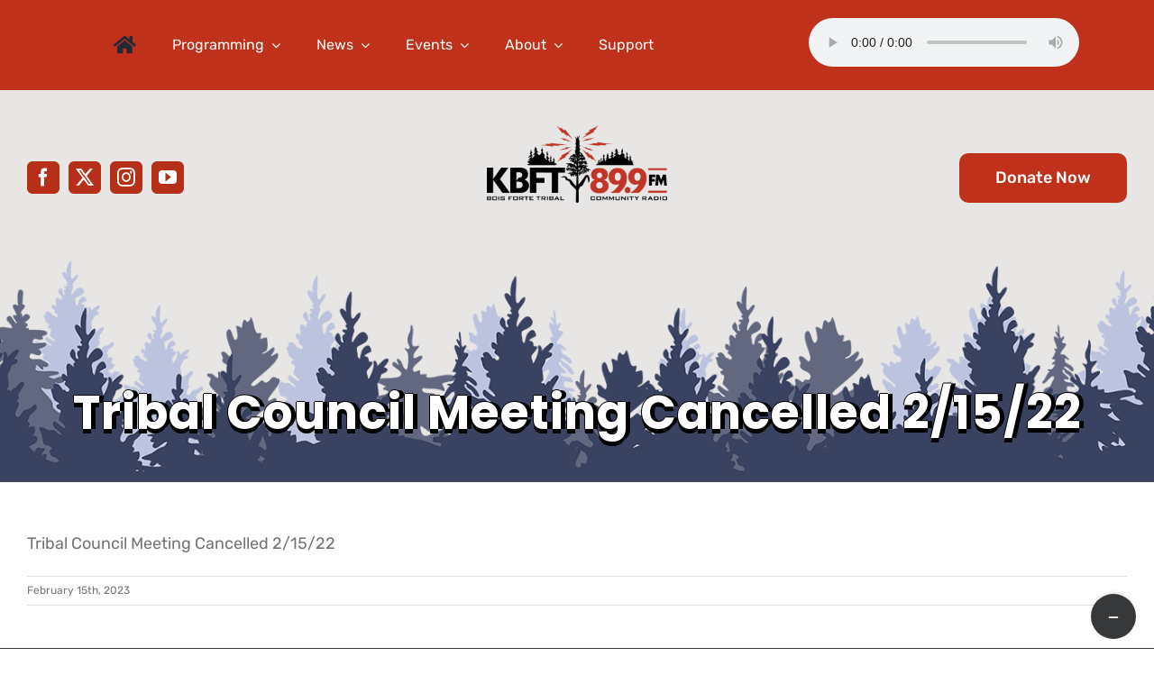

--- FILE ---
content_type: text/html; charset=UTF-8
request_url: https://kbft.org/tribal-council-meeting-cancelled-2-15-22/
body_size: 21678
content:
<!DOCTYPE html>
<html class="avada-html-layout-wide avada-html-header-position-top" lang="en-US" prefix="og: http://ogp.me/ns# fb: http://ogp.me/ns/fb#">
<head>
	<meta http-equiv="X-UA-Compatible" content="IE=edge" />
	<meta http-equiv="Content-Type" content="text/html; charset=utf-8"/>
	<meta name="viewport" content="width=device-width, initial-scale=1" />
	<meta name='robots' content='index, follow, max-image-preview:large, max-snippet:-1, max-video-preview:-1' />

	<!-- This site is optimized with the Yoast SEO plugin v26.8 - https://yoast.com/product/yoast-seo-wordpress/ -->
	<title>Tribal Council Meeting Cancelled 2/15/22 - KBFT</title>
	<link rel="canonical" href="https://kbft.org/tribal-council-meeting-cancelled-2-15-22/" />
	<meta property="og:locale" content="en_US" />
	<meta property="og:type" content="article" />
	<meta property="og:title" content="Tribal Council Meeting Cancelled 2/15/22 - KBFT" />
	<meta property="og:description" content="Due to a funeral, the Bois Forte Tribal Council for 2/15/22 is cancelled" />
	<meta property="og:url" content="https://kbft.org/tribal-council-meeting-cancelled-2-15-22/" />
	<meta property="og:site_name" content="KBFT" />
	<meta property="article:published_time" content="2023-02-15T15:26:30+00:00" />
	<meta property="og:image" content="https://kbft.org/wp-lib/wp-content/uploads/2023/02/Screenshot-2023-02-15-at-9.24.54-AM.png" />
	<meta property="og:image:width" content="255" />
	<meta property="og:image:height" content="162" />
	<meta property="og:image:type" content="image/png" />
	<meta name="author" content="kbft" />
	<meta name="twitter:card" content="summary_large_image" />
	<meta name="twitter:label1" content="Written by" />
	<meta name="twitter:data1" content="kbft" />
	<meta name="twitter:label2" content="Est. reading time" />
	<meta name="twitter:data2" content="1 minute" />
	<script type="application/ld+json" class="yoast-schema-graph">{"@context":"https://schema.org","@graph":[{"@type":"Article","@id":"https://kbft.org/tribal-council-meeting-cancelled-2-15-22/#article","isPartOf":{"@id":"https://kbft.org/tribal-council-meeting-cancelled-2-15-22/"},"author":{"name":"kbft","@id":"https://kbft.org/#/schema/person/0f1edd8ce9123bb18898492c305f481f"},"headline":"Tribal Council Meeting Cancelled 2/15/22","datePublished":"2023-02-15T15:26:30+00:00","mainEntityOfPage":{"@id":"https://kbft.org/tribal-council-meeting-cancelled-2-15-22/"},"wordCount":8,"commentCount":0,"image":{"@id":"https://kbft.org/tribal-council-meeting-cancelled-2-15-22/#primaryimage"},"thumbnailUrl":"https://kbft.org/wp-lib/wp-content/uploads/2023/02/Screenshot-2023-02-15-at-9.24.54-AM.png","articleSection":["alert","Tops"],"inLanguage":"en-US","potentialAction":[{"@type":"CommentAction","name":"Comment","target":["https://kbft.org/tribal-council-meeting-cancelled-2-15-22/#respond"]}]},{"@type":"WebPage","@id":"https://kbft.org/tribal-council-meeting-cancelled-2-15-22/","url":"https://kbft.org/tribal-council-meeting-cancelled-2-15-22/","name":"Tribal Council Meeting Cancelled 2/15/22 - KBFT","isPartOf":{"@id":"https://kbft.org/#website"},"primaryImageOfPage":{"@id":"https://kbft.org/tribal-council-meeting-cancelled-2-15-22/#primaryimage"},"image":{"@id":"https://kbft.org/tribal-council-meeting-cancelled-2-15-22/#primaryimage"},"thumbnailUrl":"https://kbft.org/wp-lib/wp-content/uploads/2023/02/Screenshot-2023-02-15-at-9.24.54-AM.png","datePublished":"2023-02-15T15:26:30+00:00","author":{"@id":"https://kbft.org/#/schema/person/0f1edd8ce9123bb18898492c305f481f"},"breadcrumb":{"@id":"https://kbft.org/tribal-council-meeting-cancelled-2-15-22/#breadcrumb"},"inLanguage":"en-US","potentialAction":[{"@type":"ReadAction","target":["https://kbft.org/tribal-council-meeting-cancelled-2-15-22/"]}]},{"@type":"ImageObject","inLanguage":"en-US","@id":"https://kbft.org/tribal-council-meeting-cancelled-2-15-22/#primaryimage","url":"https://kbft.org/wp-lib/wp-content/uploads/2023/02/Screenshot-2023-02-15-at-9.24.54-AM.png","contentUrl":"https://kbft.org/wp-lib/wp-content/uploads/2023/02/Screenshot-2023-02-15-at-9.24.54-AM.png","width":255,"height":162},{"@type":"BreadcrumbList","@id":"https://kbft.org/tribal-council-meeting-cancelled-2-15-22/#breadcrumb","itemListElement":[{"@type":"ListItem","position":1,"name":"Home","item":"https://kbft.org/"},{"@type":"ListItem","position":2,"name":"Tribal Council Meeting Cancelled 2/15/22"}]},{"@type":"WebSite","@id":"https://kbft.org/#website","url":"https://kbft.org/","name":"KBFT","description":"Bois Forte Tribal Community Radio","potentialAction":[{"@type":"SearchAction","target":{"@type":"EntryPoint","urlTemplate":"https://kbft.org/?s={search_term_string}"},"query-input":{"@type":"PropertyValueSpecification","valueRequired":true,"valueName":"search_term_string"}}],"inLanguage":"en-US"},{"@type":"Person","@id":"https://kbft.org/#/schema/person/0f1edd8ce9123bb18898492c305f481f","name":"kbft","image":{"@type":"ImageObject","inLanguage":"en-US","@id":"https://kbft.org/#/schema/person/image/","url":"https://secure.gravatar.com/avatar/d0a5da4e8d19e95712b42622e6233ec7323dacfb578bce800ba02fed5de08642?s=96&d=mm&r=g","contentUrl":"https://secure.gravatar.com/avatar/d0a5da4e8d19e95712b42622e6233ec7323dacfb578bce800ba02fed5de08642?s=96&d=mm&r=g","caption":"kbft"},"url":"https://kbft.org/author/kbft/"}]}</script>
	<!-- / Yoast SEO plugin. -->


<link rel="alternate" type="application/rss+xml" title="KBFT &raquo; Feed" href="https://kbft.org/feed/" />
<link rel="alternate" type="application/rss+xml" title="KBFT &raquo; Comments Feed" href="https://kbft.org/comments/feed/" />
<link rel="alternate" type="text/calendar" title="KBFT &raquo; iCal Feed" href="https://kbft.org/events/?ical=1" />
								<link rel="icon" href="https://kbft.org/wp-lib/wp-content/uploads/2021/12/KBFT-favicon.png" type="image/png" />
		
		
		
				<link rel="alternate" type="application/rss+xml" title="KBFT &raquo; Tribal Council Meeting Cancelled 2/15/22 Comments Feed" href="https://kbft.org/tribal-council-meeting-cancelled-2-15-22/feed/" />
<link rel="alternate" title="oEmbed (JSON)" type="application/json+oembed" href="https://kbft.org/wp-json/oembed/1.0/embed?url=https%3A%2F%2Fkbft.org%2Ftribal-council-meeting-cancelled-2-15-22%2F" />
<link rel="alternate" title="oEmbed (XML)" type="text/xml+oembed" href="https://kbft.org/wp-json/oembed/1.0/embed?url=https%3A%2F%2Fkbft.org%2Ftribal-council-meeting-cancelled-2-15-22%2F&#038;format=xml" />
					<meta name="description" content="Tribal Council Meeting Cancelled 2/15/22"/>
				
		<meta property="og:locale" content="en_US"/>
		<meta property="og:type" content="article"/>
		<meta property="og:site_name" content="KBFT"/>
		<meta property="og:title" content="Tribal Council Meeting Cancelled 2/15/22 - KBFT"/>
				<meta property="og:description" content="Tribal Council Meeting Cancelled 2/15/22"/>
				<meta property="og:url" content="https://kbft.org/tribal-council-meeting-cancelled-2-15-22/"/>
										<meta property="article:published_time" content="2023-02-15T15:26:30-06:00"/>
											<meta name="author" content="kbft"/>
								<meta property="og:image" content="https://kbft.org/wp-lib/wp-content/uploads/2023/02/Screenshot-2023-02-15-at-9.24.54-AM.png"/>
		<meta property="og:image:width" content="255"/>
		<meta property="og:image:height" content="162"/>
		<meta property="og:image:type" content="image/png"/>
				<style id='wp-img-auto-sizes-contain-inline-css' type='text/css'>
img:is([sizes=auto i],[sizes^="auto," i]){contain-intrinsic-size:3000px 1500px}
/*# sourceURL=wp-img-auto-sizes-contain-inline-css */
</style>
<link rel='stylesheet' id='h5ap-public-css' href='https://kbft.org/wp-lib/wp-content/plugins/html5-audio-player/assets/css/style.css?ver=2.5.3' type='text/css' media='all' />
<style id='woocommerce-inline-inline-css' type='text/css'>
.woocommerce form .form-row .required { visibility: visible; }
/*# sourceURL=woocommerce-inline-inline-css */
</style>
<link rel='stylesheet' id='parent-style-css' href='https://kbft.org/wp-lib/wp-content/themes/Avada/style.css?ver=6.9' type='text/css' media='all' />
<link rel='stylesheet' id='fsol-css' href='https://kbft.org/wp-lib/wp-content/themes/avada-child/style.css?ver=6.9' type='text/css' media='all' />
<link rel='stylesheet' id='dflip-style-css' href='https://kbft.org/wp-lib/wp-content/plugins/3d-flipbook-dflip-lite/assets/css/dflip.min.css?ver=2.4.20' type='text/css' media='all' />
<link rel='stylesheet' id='wpdreams-asl-basic-css' href='https://kbft.org/wp-lib/wp-content/plugins/ajax-search-lite/css/style.basic.css?ver=4.13.4' type='text/css' media='all' />
<style id='wpdreams-asl-basic-inline-css' type='text/css'>

					div[id*='ajaxsearchlitesettings'].searchsettings .asl_option_inner label {
						font-size: 0px !important;
						color: rgba(0, 0, 0, 0);
					}
					div[id*='ajaxsearchlitesettings'].searchsettings .asl_option_inner label:after {
						font-size: 11px !important;
						position: absolute;
						top: 0;
						left: 0;
						z-index: 1;
					}
					.asl_w_container {
						width: 100%;
						margin: 0px 0px 0px 0px;
						min-width: 200px;
					}
					div[id*='ajaxsearchlite'].asl_m {
						width: 100%;
					}
					div[id*='ajaxsearchliteres'].wpdreams_asl_results div.resdrg span.highlighted {
						font-weight: bold;
						color: rgba(217, 49, 43, 1);
						background-color: rgba(238, 238, 238, 1);
					}
					div[id*='ajaxsearchliteres'].wpdreams_asl_results .results img.asl_image {
						width: 70px;
						height: 70px;
						object-fit: cover;
					}
					div[id*='ajaxsearchlite'].asl_r .results {
						max-height: none;
					}
					div[id*='ajaxsearchlite'].asl_r {
						position: absolute;
					}
				
						div.asl_r.asl_w.vertical .results .item::after {
							display: block;
							position: absolute;
							bottom: 0;
							content: '';
							height: 1px;
							width: 100%;
							background: #D8D8D8;
						}
						div.asl_r.asl_w.vertical .results .item.asl_last_item::after {
							display: none;
						}
					
/*# sourceURL=wpdreams-asl-basic-inline-css */
</style>
<link rel='stylesheet' id='wpdreams-asl-instance-css' href='https://kbft.org/wp-lib/wp-content/plugins/ajax-search-lite/css/style-simple-red.css?ver=4.13.4' type='text/css' media='all' />
<link rel='stylesheet' id='fusion-dynamic-css-css' href='https://kbft.org/wp-lib/wp-content/uploads/fusion-styles/4a311e82a0cefac81d8a588c00e8e60f.min.css?ver=3.14.1' type='text/css' media='all' />
<script type="text/template" id="tmpl-variation-template">
	<div class="woocommerce-variation-description">{{{ data.variation.variation_description }}}</div>
	<div class="woocommerce-variation-price">{{{ data.variation.price_html }}}</div>
	<div class="woocommerce-variation-availability">{{{ data.variation.availability_html }}}</div>
</script>
<script type="text/template" id="tmpl-unavailable-variation-template">
	<p role="alert">Sorry, this product is unavailable. Please choose a different combination.</p>
</script>
<script type="text/javascript" src="https://kbft.org/wp-lib/wp-includes/js/jquery/jquery.min.js?ver=3.7.1" id="jquery-core-js"></script>
<script type="text/javascript" src="https://kbft.org/wp-lib/wp-content/plugins/woocommerce/assets/js/jquery-blockui/jquery.blockUI.min.js?ver=2.7.0-wc.10.4.3" id="wc-jquery-blockui-js" defer="defer" data-wp-strategy="defer"></script>
<script type="text/javascript" id="wc-add-to-cart-js-extra">
/* <![CDATA[ */
var wc_add_to_cart_params = {"ajax_url":"/wp-lib/wp-admin/admin-ajax.php","wc_ajax_url":"/?wc-ajax=%%endpoint%%","i18n_view_cart":"View cart","cart_url":"https://kbft.org","is_cart":"","cart_redirect_after_add":"no"};
//# sourceURL=wc-add-to-cart-js-extra
/* ]]> */
</script>
<script type="text/javascript" src="https://kbft.org/wp-lib/wp-content/plugins/woocommerce/assets/js/frontend/add-to-cart.min.js?ver=10.4.3" id="wc-add-to-cart-js" defer="defer" data-wp-strategy="defer"></script>
<script type="text/javascript" src="https://kbft.org/wp-lib/wp-content/plugins/woocommerce/assets/js/js-cookie/js.cookie.min.js?ver=2.1.4-wc.10.4.3" id="wc-js-cookie-js" defer="defer" data-wp-strategy="defer"></script>
<script type="text/javascript" id="woocommerce-js-extra">
/* <![CDATA[ */
var woocommerce_params = {"ajax_url":"/wp-lib/wp-admin/admin-ajax.php","wc_ajax_url":"/?wc-ajax=%%endpoint%%","i18n_password_show":"Show password","i18n_password_hide":"Hide password"};
//# sourceURL=woocommerce-js-extra
/* ]]> */
</script>
<script type="text/javascript" src="https://kbft.org/wp-lib/wp-content/plugins/woocommerce/assets/js/frontend/woocommerce.min.js?ver=10.4.3" id="woocommerce-js" defer="defer" data-wp-strategy="defer"></script>
<script src='https://kbft.org/wp-lib/wp-content/plugins/the-events-calendar/common/build/js/underscore-before.js'></script>
<script type="text/javascript" src="https://kbft.org/wp-lib/wp-includes/js/underscore.min.js?ver=1.13.7" id="underscore-js"></script>
<script src='https://kbft.org/wp-lib/wp-content/plugins/the-events-calendar/common/build/js/underscore-after.js'></script>
<script type="text/javascript" id="wp-util-js-extra">
/* <![CDATA[ */
var _wpUtilSettings = {"ajax":{"url":"/wp-lib/wp-admin/admin-ajax.php"}};
//# sourceURL=wp-util-js-extra
/* ]]> */
</script>
<script type="text/javascript" src="https://kbft.org/wp-lib/wp-includes/js/wp-util.min.js?ver=6.9" id="wp-util-js"></script>
<script type="text/javascript" id="wc-add-to-cart-variation-js-extra">
/* <![CDATA[ */
var wc_add_to_cart_variation_params = {"wc_ajax_url":"/?wc-ajax=%%endpoint%%","i18n_no_matching_variations_text":"Sorry, no products matched your selection. Please choose a different combination.","i18n_make_a_selection_text":"Please select some product options before adding this product to your cart.","i18n_unavailable_text":"Sorry, this product is unavailable. Please choose a different combination.","i18n_reset_alert_text":"Your selection has been reset. Please select some product options before adding this product to your cart."};
//# sourceURL=wc-add-to-cart-variation-js-extra
/* ]]> */
</script>
<script type="text/javascript" src="https://kbft.org/wp-lib/wp-content/plugins/woocommerce/assets/js/frontend/add-to-cart-variation.min.js?ver=10.4.3" id="wc-add-to-cart-variation-js" defer="defer" data-wp-strategy="defer"></script>
<link rel="https://api.w.org/" href="https://kbft.org/wp-json/" /><link rel="alternate" title="JSON" type="application/json" href="https://kbft.org/wp-json/wp/v2/posts/10872" /><link rel="EditURI" type="application/rsd+xml" title="RSD" href="https://kbft.org/wp-lib/xmlrpc.php?rsd" />
<meta name="generator" content="WordPress 6.9" />
<meta name="generator" content="WooCommerce 10.4.3" />
<link rel='shortlink' href='https://kbft.org/?p=10872' />
<style type="text/css">
.feedzy-rss-link-icon:after {
	content: url("https://kbft.org/wp-lib/wp-content/plugins/feedzy-rss-feeds/img/external-link.png");
	margin-left: 3px;
}
</style>
		        <style>
            .mejs-container:has(.plyr) {
                height: auto;
                background: transparent
            }

            .mejs-container:has(.plyr) .mejs-controls {
                display: none
            }

            .h5ap_all {
                --shadow-color: 197deg 32% 65%;
                border-radius: 6px;
                box-shadow: 0px 0px 9.6px hsl(var(--shadow-color)/.36), 0 1.7px 1.9px 0px hsl(var(--shadow-color)/.36), 0 4.3px 1.8px -1.7px hsl(var(--shadow-color)/.36), -0.1px 10.6px 11.9px -2.5px hsl(var(--shadow-color)/.36);
                margin: 16px auto;
            }

            .h5ap_single_button {
                height: 50px;
            }
        </style>
    		<style>
			span.h5ap_single_button {
				display: inline-flex;
				justify-content: center;
				align-items: center;
			}

			.h5ap_single_button span {
				line-height: 0;
			}

			span#h5ap_single_button span svg {
				cursor: pointer;
			}

			#skin_default .plyr__control,
			#skin_default .plyr__time {
				color: #4f5b5f			}

			#skin_default .plyr__control:hover {
				background: #1aafff;
				color: #f5f5f5			}

			#skin_default .plyr__controls {
				background: #f5f5f5			}

			#skin_default .plyr__controls__item input {
				color: #1aafff			}

			.plyr {
				--plyr-color-main: #4f5b5f			}

			/* Custom Css */
					</style>
<meta name="tec-api-version" content="v1"><meta name="tec-api-origin" content="https://kbft.org"><link rel="alternate" href="https://kbft.org/wp-json/tribe/events/v1/" /><style type="text/css" id="css-fb-visibility">@media screen and (max-width: 640px){.fusion-no-small-visibility{display:none !important;}body .sm-text-align-center{text-align:center !important;}body .sm-text-align-left{text-align:left !important;}body .sm-text-align-right{text-align:right !important;}body .sm-text-align-justify{text-align:justify !important;}body .sm-flex-align-center{justify-content:center !important;}body .sm-flex-align-flex-start{justify-content:flex-start !important;}body .sm-flex-align-flex-end{justify-content:flex-end !important;}body .sm-mx-auto{margin-left:auto !important;margin-right:auto !important;}body .sm-ml-auto{margin-left:auto !important;}body .sm-mr-auto{margin-right:auto !important;}body .fusion-absolute-position-small{position:absolute;width:100%;}.awb-sticky.awb-sticky-small{ position: sticky; top: var(--awb-sticky-offset,0); }}@media screen and (min-width: 641px) and (max-width: 1024px){.fusion-no-medium-visibility{display:none !important;}body .md-text-align-center{text-align:center !important;}body .md-text-align-left{text-align:left !important;}body .md-text-align-right{text-align:right !important;}body .md-text-align-justify{text-align:justify !important;}body .md-flex-align-center{justify-content:center !important;}body .md-flex-align-flex-start{justify-content:flex-start !important;}body .md-flex-align-flex-end{justify-content:flex-end !important;}body .md-mx-auto{margin-left:auto !important;margin-right:auto !important;}body .md-ml-auto{margin-left:auto !important;}body .md-mr-auto{margin-right:auto !important;}body .fusion-absolute-position-medium{position:absolute;width:100%;}.awb-sticky.awb-sticky-medium{ position: sticky; top: var(--awb-sticky-offset,0); }}@media screen and (min-width: 1025px){.fusion-no-large-visibility{display:none !important;}body .lg-text-align-center{text-align:center !important;}body .lg-text-align-left{text-align:left !important;}body .lg-text-align-right{text-align:right !important;}body .lg-text-align-justify{text-align:justify !important;}body .lg-flex-align-center{justify-content:center !important;}body .lg-flex-align-flex-start{justify-content:flex-start !important;}body .lg-flex-align-flex-end{justify-content:flex-end !important;}body .lg-mx-auto{margin-left:auto !important;margin-right:auto !important;}body .lg-ml-auto{margin-left:auto !important;}body .lg-mr-auto{margin-right:auto !important;}body .fusion-absolute-position-large{position:absolute;width:100%;}.awb-sticky.awb-sticky-large{ position: sticky; top: var(--awb-sticky-offset,0); }}</style>	<noscript><style>.woocommerce-product-gallery{ opacity: 1 !important; }</style></noscript>
					<link rel="preconnect" href="https://fonts.gstatic.com" crossorigin />
				<link rel="preload" as="style" href="//fonts.googleapis.com/css?family=Open+Sans&display=swap" />
								<link rel="stylesheet" href="//fonts.googleapis.com/css?family=Open+Sans&display=swap" media="all" />
				<meta name="generator" content="Powered by Slider Revolution 6.7.39 - responsive, Mobile-Friendly Slider Plugin for WordPress with comfortable drag and drop interface." />
<style type="text/css">.heading{width:10sec;}</style><style type="text/css" media="screen">
                    html { margin-top: 0px !important; }
                    * html body { margin-top: 0px !important; }
                </style><script>function setREVStartSize(e){
			//window.requestAnimationFrame(function() {
				window.RSIW = window.RSIW===undefined ? window.innerWidth : window.RSIW;
				window.RSIH = window.RSIH===undefined ? window.innerHeight : window.RSIH;
				try {
					var pw = document.getElementById(e.c).parentNode.offsetWidth,
						newh;
					pw = pw===0 || isNaN(pw) || (e.l=="fullwidth" || e.layout=="fullwidth") ? window.RSIW : pw;
					e.tabw = e.tabw===undefined ? 0 : parseInt(e.tabw);
					e.thumbw = e.thumbw===undefined ? 0 : parseInt(e.thumbw);
					e.tabh = e.tabh===undefined ? 0 : parseInt(e.tabh);
					e.thumbh = e.thumbh===undefined ? 0 : parseInt(e.thumbh);
					e.tabhide = e.tabhide===undefined ? 0 : parseInt(e.tabhide);
					e.thumbhide = e.thumbhide===undefined ? 0 : parseInt(e.thumbhide);
					e.mh = e.mh===undefined || e.mh=="" || e.mh==="auto" ? 0 : parseInt(e.mh,0);
					if(e.layout==="fullscreen" || e.l==="fullscreen")
						newh = Math.max(e.mh,window.RSIH);
					else{
						e.gw = Array.isArray(e.gw) ? e.gw : [e.gw];
						for (var i in e.rl) if (e.gw[i]===undefined || e.gw[i]===0) e.gw[i] = e.gw[i-1];
						e.gh = e.el===undefined || e.el==="" || (Array.isArray(e.el) && e.el.length==0)? e.gh : e.el;
						e.gh = Array.isArray(e.gh) ? e.gh : [e.gh];
						for (var i in e.rl) if (e.gh[i]===undefined || e.gh[i]===0) e.gh[i] = e.gh[i-1];
											
						var nl = new Array(e.rl.length),
							ix = 0,
							sl;
						e.tabw = e.tabhide>=pw ? 0 : e.tabw;
						e.thumbw = e.thumbhide>=pw ? 0 : e.thumbw;
						e.tabh = e.tabhide>=pw ? 0 : e.tabh;
						e.thumbh = e.thumbhide>=pw ? 0 : e.thumbh;
						for (var i in e.rl) nl[i] = e.rl[i]<window.RSIW ? 0 : e.rl[i];
						sl = nl[0];
						for (var i in nl) if (sl>nl[i] && nl[i]>0) { sl = nl[i]; ix=i;}
						var m = pw>(e.gw[ix]+e.tabw+e.thumbw) ? 1 : (pw-(e.tabw+e.thumbw)) / (e.gw[ix]);
						newh =  (e.gh[ix] * m) + (e.tabh + e.thumbh);
					}
					var el = document.getElementById(e.c);
					if (el!==null && el) el.style.height = newh+"px";
					el = document.getElementById(e.c+"_wrapper");
					if (el!==null && el) {
						el.style.height = newh+"px";
						el.style.display = "block";
					}
				} catch(e){
					console.log("Failure at Presize of Slider:" + e)
				}
			//});
		  };</script>
		<script type="text/javascript">
			var doc = document.documentElement;
			doc.setAttribute( 'data-useragent', navigator.userAgent );
		</script>
		<style type="text/css" id="fusion-builder-template-footer-css">width: 200%</style><!-- Global site tag (gtag.js) - Google Analytics -->
<script async src="https://www.googletagmanager.com/gtag/js?id=G-PNTH12T6VW"></script>
<script>
  window.dataLayer = window.dataLayer || [];
  function gtag(){dataLayer.push(arguments);}
  gtag('js', new Date());

  gtag('config', 'G-PNTH12T6VW');
</script>
	<!-- Google Tag Manager -->
<script>(function(w,d,s,l,i){w[l]=w[l]||[];w[l].push({'gtm.start':
new Date().getTime(),event:'gtm.js'});var f=d.getElementsByTagName(s)[0],
j=d.createElement(s),dl=l!='dataLayer'?'&l='+l:'';j.async=true;j.src=
'https://www.googletagmanager.com/gtm.js?id='+i+dl;f.parentNode.insertBefore(j,f);
})(window,document,'script','dataLayer','GTM-5V29Z4L');</script>
<!-- End Google Tag Manager --><style id='global-styles-inline-css' type='text/css'>
:root{--wp--preset--aspect-ratio--square: 1;--wp--preset--aspect-ratio--4-3: 4/3;--wp--preset--aspect-ratio--3-4: 3/4;--wp--preset--aspect-ratio--3-2: 3/2;--wp--preset--aspect-ratio--2-3: 2/3;--wp--preset--aspect-ratio--16-9: 16/9;--wp--preset--aspect-ratio--9-16: 9/16;--wp--preset--color--black: #000000;--wp--preset--color--cyan-bluish-gray: #abb8c3;--wp--preset--color--white: #ffffff;--wp--preset--color--pale-pink: #f78da7;--wp--preset--color--vivid-red: #cf2e2e;--wp--preset--color--luminous-vivid-orange: #ff6900;--wp--preset--color--luminous-vivid-amber: #fcb900;--wp--preset--color--light-green-cyan: #7bdcb5;--wp--preset--color--vivid-green-cyan: #00d084;--wp--preset--color--pale-cyan-blue: #8ed1fc;--wp--preset--color--vivid-cyan-blue: #0693e3;--wp--preset--color--vivid-purple: #9b51e0;--wp--preset--color--awb-color-1: #ffffff;--wp--preset--color--awb-color-2: #f6f6f6;--wp--preset--color--awb-color-3: #f6f4f5;--wp--preset--color--awb-color-4: #747474;--wp--preset--color--awb-color-5: #bf311a;--wp--preset--color--awb-color-6: #394260;--wp--preset--color--awb-color-7: #333333;--wp--preset--color--awb-color-8: #000000;--wp--preset--color--awb-color-custom-10: #65bc7b;--wp--preset--color--awb-color-custom-11: #e8e5e5;--wp--preset--color--awb-color-custom-12: #44405a;--wp--preset--color--awb-color-custom-13: #212934;--wp--preset--color--awb-color-custom-14: #e0dede;--wp--preset--color--awb-color-custom-15: #e2e2e2;--wp--preset--color--awb-color-custom-16: rgba(246,244,245,0.8);--wp--preset--color--awb-color-custom-17: #4a4e57;--wp--preset--color--awb-color-custom-18: #bebdbd;--wp--preset--gradient--vivid-cyan-blue-to-vivid-purple: linear-gradient(135deg,rgb(6,147,227) 0%,rgb(155,81,224) 100%);--wp--preset--gradient--light-green-cyan-to-vivid-green-cyan: linear-gradient(135deg,rgb(122,220,180) 0%,rgb(0,208,130) 100%);--wp--preset--gradient--luminous-vivid-amber-to-luminous-vivid-orange: linear-gradient(135deg,rgb(252,185,0) 0%,rgb(255,105,0) 100%);--wp--preset--gradient--luminous-vivid-orange-to-vivid-red: linear-gradient(135deg,rgb(255,105,0) 0%,rgb(207,46,46) 100%);--wp--preset--gradient--very-light-gray-to-cyan-bluish-gray: linear-gradient(135deg,rgb(238,238,238) 0%,rgb(169,184,195) 100%);--wp--preset--gradient--cool-to-warm-spectrum: linear-gradient(135deg,rgb(74,234,220) 0%,rgb(151,120,209) 20%,rgb(207,42,186) 40%,rgb(238,44,130) 60%,rgb(251,105,98) 80%,rgb(254,248,76) 100%);--wp--preset--gradient--blush-light-purple: linear-gradient(135deg,rgb(255,206,236) 0%,rgb(152,150,240) 100%);--wp--preset--gradient--blush-bordeaux: linear-gradient(135deg,rgb(254,205,165) 0%,rgb(254,45,45) 50%,rgb(107,0,62) 100%);--wp--preset--gradient--luminous-dusk: linear-gradient(135deg,rgb(255,203,112) 0%,rgb(199,81,192) 50%,rgb(65,88,208) 100%);--wp--preset--gradient--pale-ocean: linear-gradient(135deg,rgb(255,245,203) 0%,rgb(182,227,212) 50%,rgb(51,167,181) 100%);--wp--preset--gradient--electric-grass: linear-gradient(135deg,rgb(202,248,128) 0%,rgb(113,206,126) 100%);--wp--preset--gradient--midnight: linear-gradient(135deg,rgb(2,3,129) 0%,rgb(40,116,252) 100%);--wp--preset--font-size--small: 13.5px;--wp--preset--font-size--medium: 20px;--wp--preset--font-size--large: 27px;--wp--preset--font-size--x-large: 42px;--wp--preset--font-size--normal: 18px;--wp--preset--font-size--xlarge: 36px;--wp--preset--font-size--huge: 54px;--wp--preset--spacing--20: 0.44rem;--wp--preset--spacing--30: 0.67rem;--wp--preset--spacing--40: 1rem;--wp--preset--spacing--50: 1.5rem;--wp--preset--spacing--60: 2.25rem;--wp--preset--spacing--70: 3.38rem;--wp--preset--spacing--80: 5.06rem;--wp--preset--shadow--natural: 6px 6px 9px rgba(0, 0, 0, 0.2);--wp--preset--shadow--deep: 12px 12px 50px rgba(0, 0, 0, 0.4);--wp--preset--shadow--sharp: 6px 6px 0px rgba(0, 0, 0, 0.2);--wp--preset--shadow--outlined: 6px 6px 0px -3px rgb(255, 255, 255), 6px 6px rgb(0, 0, 0);--wp--preset--shadow--crisp: 6px 6px 0px rgb(0, 0, 0);}:where(.is-layout-flex){gap: 0.5em;}:where(.is-layout-grid){gap: 0.5em;}body .is-layout-flex{display: flex;}.is-layout-flex{flex-wrap: wrap;align-items: center;}.is-layout-flex > :is(*, div){margin: 0;}body .is-layout-grid{display: grid;}.is-layout-grid > :is(*, div){margin: 0;}:where(.wp-block-columns.is-layout-flex){gap: 2em;}:where(.wp-block-columns.is-layout-grid){gap: 2em;}:where(.wp-block-post-template.is-layout-flex){gap: 1.25em;}:where(.wp-block-post-template.is-layout-grid){gap: 1.25em;}.has-black-color{color: var(--wp--preset--color--black) !important;}.has-cyan-bluish-gray-color{color: var(--wp--preset--color--cyan-bluish-gray) !important;}.has-white-color{color: var(--wp--preset--color--white) !important;}.has-pale-pink-color{color: var(--wp--preset--color--pale-pink) !important;}.has-vivid-red-color{color: var(--wp--preset--color--vivid-red) !important;}.has-luminous-vivid-orange-color{color: var(--wp--preset--color--luminous-vivid-orange) !important;}.has-luminous-vivid-amber-color{color: var(--wp--preset--color--luminous-vivid-amber) !important;}.has-light-green-cyan-color{color: var(--wp--preset--color--light-green-cyan) !important;}.has-vivid-green-cyan-color{color: var(--wp--preset--color--vivid-green-cyan) !important;}.has-pale-cyan-blue-color{color: var(--wp--preset--color--pale-cyan-blue) !important;}.has-vivid-cyan-blue-color{color: var(--wp--preset--color--vivid-cyan-blue) !important;}.has-vivid-purple-color{color: var(--wp--preset--color--vivid-purple) !important;}.has-black-background-color{background-color: var(--wp--preset--color--black) !important;}.has-cyan-bluish-gray-background-color{background-color: var(--wp--preset--color--cyan-bluish-gray) !important;}.has-white-background-color{background-color: var(--wp--preset--color--white) !important;}.has-pale-pink-background-color{background-color: var(--wp--preset--color--pale-pink) !important;}.has-vivid-red-background-color{background-color: var(--wp--preset--color--vivid-red) !important;}.has-luminous-vivid-orange-background-color{background-color: var(--wp--preset--color--luminous-vivid-orange) !important;}.has-luminous-vivid-amber-background-color{background-color: var(--wp--preset--color--luminous-vivid-amber) !important;}.has-light-green-cyan-background-color{background-color: var(--wp--preset--color--light-green-cyan) !important;}.has-vivid-green-cyan-background-color{background-color: var(--wp--preset--color--vivid-green-cyan) !important;}.has-pale-cyan-blue-background-color{background-color: var(--wp--preset--color--pale-cyan-blue) !important;}.has-vivid-cyan-blue-background-color{background-color: var(--wp--preset--color--vivid-cyan-blue) !important;}.has-vivid-purple-background-color{background-color: var(--wp--preset--color--vivid-purple) !important;}.has-black-border-color{border-color: var(--wp--preset--color--black) !important;}.has-cyan-bluish-gray-border-color{border-color: var(--wp--preset--color--cyan-bluish-gray) !important;}.has-white-border-color{border-color: var(--wp--preset--color--white) !important;}.has-pale-pink-border-color{border-color: var(--wp--preset--color--pale-pink) !important;}.has-vivid-red-border-color{border-color: var(--wp--preset--color--vivid-red) !important;}.has-luminous-vivid-orange-border-color{border-color: var(--wp--preset--color--luminous-vivid-orange) !important;}.has-luminous-vivid-amber-border-color{border-color: var(--wp--preset--color--luminous-vivid-amber) !important;}.has-light-green-cyan-border-color{border-color: var(--wp--preset--color--light-green-cyan) !important;}.has-vivid-green-cyan-border-color{border-color: var(--wp--preset--color--vivid-green-cyan) !important;}.has-pale-cyan-blue-border-color{border-color: var(--wp--preset--color--pale-cyan-blue) !important;}.has-vivid-cyan-blue-border-color{border-color: var(--wp--preset--color--vivid-cyan-blue) !important;}.has-vivid-purple-border-color{border-color: var(--wp--preset--color--vivid-purple) !important;}.has-vivid-cyan-blue-to-vivid-purple-gradient-background{background: var(--wp--preset--gradient--vivid-cyan-blue-to-vivid-purple) !important;}.has-light-green-cyan-to-vivid-green-cyan-gradient-background{background: var(--wp--preset--gradient--light-green-cyan-to-vivid-green-cyan) !important;}.has-luminous-vivid-amber-to-luminous-vivid-orange-gradient-background{background: var(--wp--preset--gradient--luminous-vivid-amber-to-luminous-vivid-orange) !important;}.has-luminous-vivid-orange-to-vivid-red-gradient-background{background: var(--wp--preset--gradient--luminous-vivid-orange-to-vivid-red) !important;}.has-very-light-gray-to-cyan-bluish-gray-gradient-background{background: var(--wp--preset--gradient--very-light-gray-to-cyan-bluish-gray) !important;}.has-cool-to-warm-spectrum-gradient-background{background: var(--wp--preset--gradient--cool-to-warm-spectrum) !important;}.has-blush-light-purple-gradient-background{background: var(--wp--preset--gradient--blush-light-purple) !important;}.has-blush-bordeaux-gradient-background{background: var(--wp--preset--gradient--blush-bordeaux) !important;}.has-luminous-dusk-gradient-background{background: var(--wp--preset--gradient--luminous-dusk) !important;}.has-pale-ocean-gradient-background{background: var(--wp--preset--gradient--pale-ocean) !important;}.has-electric-grass-gradient-background{background: var(--wp--preset--gradient--electric-grass) !important;}.has-midnight-gradient-background{background: var(--wp--preset--gradient--midnight) !important;}.has-small-font-size{font-size: var(--wp--preset--font-size--small) !important;}.has-medium-font-size{font-size: var(--wp--preset--font-size--medium) !important;}.has-large-font-size{font-size: var(--wp--preset--font-size--large) !important;}.has-x-large-font-size{font-size: var(--wp--preset--font-size--x-large) !important;}
/*# sourceURL=global-styles-inline-css */
</style>
<link rel='stylesheet' id='rs-plugin-settings-css' href='//kbft.org/wp-lib/wp-content/plugins/revslider/sr6/assets/css/rs6.css?ver=6.7.39' type='text/css' media='all' />
<style id='rs-plugin-settings-inline-css' type='text/css'>
#rs-demo-id {}
/*# sourceURL=rs-plugin-settings-inline-css */
</style>
</head>

<body class="wp-singular post-template-default single single-post postid-10872 single-format-standard wp-theme-Avada wp-child-theme-avada-child theme-Avada woocommerce-no-js tribe-no-js page-template-avada-child-for-faster-solutions-components fusion-image-hovers fusion-pagination-sizing fusion-button_type-flat fusion-button_span-no fusion-button_gradient-linear avada-image-rollover-circle-yes avada-image-rollover-yes avada-image-rollover-direction-fade fusion-body ltr fusion-sticky-header no-tablet-sticky-header no-mobile-sticky-header no-mobile-slidingbar no-mobile-totop fusion-disable-outline fusion-sub-menu-fade mobile-logo-pos-center layout-wide-mode avada-has-boxed-modal-shadow-none layout-scroll-offset-full fusion-top-header menu-text-align-center fusion-woo-product-design-clean fusion-woo-shop-page-columns-3 fusion-woo-related-columns-3 fusion-woo-archive-page-columns-4 fusion-woocommerce-equal-heights avada-has-woo-gallery-disabled woo-sale-badge-circle woo-outofstock-badge-top_bar mobile-menu-design-modern fusion-show-pagination-text fusion-header-layout-v5 avada-responsive avada-footer-fx-none avada-menu-highlight-style-textcolor fusion-search-form-clean fusion-main-menu-search-dropdown fusion-avatar-circle avada-dropdown-styles avada-blog-layout-grid avada-blog-archive-layout-grid avada-ec-not-100-width avada-ec-meta-layout-sidebar avada-header-shadow-no avada-menu-icon-position-left avada-has-megamenu-shadow avada-has-header-100-width avada-has-pagetitle-bg-full avada-has-main-nav-search-icon avada-has-breadcrumb-mobile-hidden avada-has-titlebar-bar_and_content avada-has-footer-widget-bg-image avada-has-slidingbar-widgets avada-has-slidingbar-position-bottom avada-slidingbar-toggle-style-circle avada-has-slidingbar-sticky avada-has-pagination-width_height avada-flyout-menu-direction-fade avada-ec-views-v2" data-awb-post-id="10872">
		<a class="skip-link screen-reader-text" href="#content">Skip to content</a>

	<div id="boxed-wrapper">
		
		<div id="wrapper" class="fusion-wrapper">
			<div id="home" style="position:relative;top:-1px;"></div>
												<div class="fusion-tb-header"><div class="fusion-fullwidth fullwidth-box fusion-builder-row-1 fusion-flex-container has-pattern-background has-mask-background hundred-percent-fullwidth non-hundred-percent-height-scrolling fusion-no-small-visibility fusion-no-medium-visibility fusion-sticky-container" style="--awb-border-radius-top-left:0px;--awb-border-radius-top-right:0px;--awb-border-radius-bottom-right:0px;--awb-border-radius-bottom-left:0px;--awb-padding-top:0%;--awb-padding-right:0px;--awb-padding-bottom:0%;--awb-margin-bottom:0px;--awb-min-height:0px;--awb-background-color:rgba(255,255,255,0);--awb-flex-wrap:wrap;" id="floating-player" data-transition-offset="0" data-scroll-offset="0" data-sticky-small-visibility="1" data-sticky-medium-visibility="1" data-sticky-large-visibility="1" ><div class="fusion-builder-row fusion-row fusion-flex-align-items-flex-start fusion-flex-justify-content-flex-end fusion-flex-content-wrap" style="width:104% !important;max-width:104% !important;margin-left: calc(-4% / 2 );margin-right: calc(-4% / 2 );"><div class="fusion-layout-column fusion_builder_column fusion-builder-column-0 fusion_builder_column_1_3 1_3 fusion-flex-column" style="--awb-bg-size:cover;--awb-width-large:33.333333333333%;--awb-margin-top-large:20px;--awb-spacing-right-large:5.76%;--awb-margin-bottom-large:20px;--awb-spacing-left-large:5.76%;--awb-width-medium:100%;--awb-order-medium:0;--awb-spacing-right-medium:1.92%;--awb-spacing-left-medium:1.92%;--awb-width-small:100%;--awb-order-small:0;--awb-spacing-right-small:1.92%;--awb-spacing-left-small:1.92%;"><div class="fusion-column-wrapper fusion-column-has-shadow fusion-flex-justify-content-flex-start fusion-content-layout-column"><audio controls id="radioPlayerInput" src="https://stream.zeno.fm/2wv30u9x0ceuv?aw_0_req_lsid=50f1567f9e11d50dcad595eadbd79996&cto-uid=9f70938e-12f9-4790-9aad-08135a618a62-617c5dba-5553&bsw-uid=88ceb49a-1ebe-4500-8b7a-7b58630a5ecf&dyn-uid=03030001_617970da2c153&ttd-uid=a69b1892-d591-4900-9d66-6467d21061b3&an-uid=4563278812202013229&mm-uid=dd0c6179-70d8-4100-acd6-032fd10e01f8&triton-uid=cookie%3A1129a42c-6e32-4c4c-81f0-d17a392f45b6&adt-uid=cuid_f9ed92d4-373a-11ec-8062-125e5676ad8d&amb-uid=7977973269797920024&aw-uid=50f1567f9e11d50dcad595eadbd79996&dbm-uid=CAESEH3RcxXDTKIlsfMZHanYZtc"></audio><div class="fusion-text fusion-text-1 fusion-text-no-margin" style="--awb-text-transform:none;--awb-text-color:var(--awb-color1);--awb-margin-top:10px;--awb-margin-bottom:10px;" id="listen-live"></div></div></div></div></div><div class="fusion-fullwidth fullwidth-box fusion-builder-row-2 fusion-flex-container hundred-percent-fullwidth non-hundred-percent-height-scrolling fusion-no-small-visibility fusion-no-medium-visibility" style="--awb-border-radius-top-left:0px;--awb-border-radius-top-right:0px;--awb-border-radius-bottom-right:0px;--awb-border-radius-bottom-left:0px;--awb-padding-top:0%;--awb-padding-right:0px;--awb-padding-bottom:0%;--awb-margin-bottom:0px;--awb-background-color:var(--awb-color5);--awb-flex-wrap:wrap;" id="stickyhead" ><div class="fusion-builder-row fusion-row fusion-flex-align-items-flex-start fusion-flex-content-wrap" style="width:104% !important;max-width:104% !important;margin-left: calc(-4% / 2 );margin-right: calc(-4% / 2 );"><div class="fusion-layout-column fusion_builder_column fusion-builder-column-1 fusion_builder_column_2_3 2_3 fusion-flex-column fusion-no-small-visibility fusion-no-medium-visibility" style="--awb-bg-size:cover;--awb-width-large:66.666666666667%;--awb-margin-top-large:0px;--awb-spacing-right-large:2.88%;--awb-margin-bottom-large:0px;--awb-spacing-left-large:0%;--awb-width-medium:100%;--awb-order-medium:0;--awb-spacing-right-medium:1.92%;--awb-spacing-left-medium:1.92%;--awb-width-small:100%;--awb-order-small:0;--awb-spacing-right-small:1.92%;--awb-spacing-left-small:1.92%;"><div class="fusion-column-wrapper fusion-column-has-shadow fusion-flex-justify-content-flex-start fusion-content-layout-column"><nav class="awb-menu awb-menu_row awb-menu_em-hover mobile-mode-collapse-to-button awb-menu_icons-top awb-menu_dc-yes mobile-trigger-fullwidth-off awb-menu_mobile-toggle awb-menu_indent-left mobile-size-full-absolute loading mega-menu-loading awb-menu_desktop awb-menu_arrows-main awb-menu_dropdown awb-menu_expand-right awb-menu_transition-fade fusion-no-small-visibility fusion-no-medium-visibility" style="--awb-align-items:center;--awb-justify-content:center;--awb-items-padding-right:20px;--awb-items-padding-left:20px;--awb-color:#ffffff;--awb-active-color:var(--awb-custom17);--awb-icons-size:22;--awb-main-justify-content:flex-start;--awb-mobile-justify:flex-start;--awb-mobile-caret-left:auto;--awb-mobile-caret-right:0;--awb-fusion-font-family-typography:inherit;--awb-fusion-font-style-typography:normal;--awb-fusion-font-weight-typography:400;--awb-fusion-font-family-submenu-typography:inherit;--awb-fusion-font-style-submenu-typography:normal;--awb-fusion-font-weight-submenu-typography:400;--awb-fusion-font-family-mobile-typography:inherit;--awb-fusion-font-style-mobile-typography:normal;--awb-fusion-font-weight-mobile-typography:400;" aria-label="Main Menu" data-breakpoint="1024" data-count="0" data-transition-type="fade" data-transition-time="300" data-expand="right"><button type="button" class="awb-menu__m-toggle awb-menu__m-toggle_no-text" aria-expanded="false" aria-controls="menu-main-menu"><span class="awb-menu__m-toggle-inner"><span class="collapsed-nav-text"><span class="screen-reader-text">Toggle Navigation</span></span><span class="awb-menu__m-collapse-icon awb-menu__m-collapse-icon_no-text"><span class="awb-menu__m-collapse-icon-open awb-menu__m-collapse-icon-open_no-text fa-bars fas"></span><span class="awb-menu__m-collapse-icon-close awb-menu__m-collapse-icon-close_no-text fa-times fas"></span></span></span></button><ul id="menu-main-menu" class="fusion-menu awb-menu__main-ul awb-menu__main-ul_row"><li  id="menu-item-46"  class="menu-item menu-item-type-post_type menu-item-object-page menu-item-home menu-item-46 awb-menu__li awb-menu__main-li awb-menu__main-li_regular"  data-item-id="46"><span class="awb-menu__main-background-default awb-menu__main-background-default_fade"></span><span class="awb-menu__main-background-active awb-menu__main-background-active_fade"></span><a  href="https://kbft.org/" class="awb-menu__main-a awb-menu__main-a_regular awb-menu__main-a_icon-only fusion-flex-link fusion-flex-column"><span class="awb-menu__i awb-menu__i_main fusion-megamenu-icon"><i class="glyphicon fa-home fas" aria-hidden="true"></i></span><span class="menu-text"><span class="menu-title menu-title_no-desktop">Home</span></span></a></li><li  id="menu-item-12700"  class="menu-item menu-item-type-custom menu-item-object-custom menu-item-has-children menu-item-12700 awb-menu__li awb-menu__main-li awb-menu__main-li_regular awb-menu__main-li_with-main-arrow awb-menu__main-li_with-arrow"  data-item-id="12700"><span class="awb-menu__main-background-default awb-menu__main-background-default_fade"></span><span class="awb-menu__main-background-active awb-menu__main-background-active_fade"></span><a  href="#" class="awb-menu__main-a awb-menu__main-a_regular"><span class="menu-text">Programming</span><span class="awb-menu__open-nav-submenu-hover"></span></a><button type="button" aria-label="Open submenu of Programming" aria-expanded="false" class="awb-menu__open-nav-submenu_mobile awb-menu__open-nav-submenu_main"></button><ul class="awb-menu__sub-ul awb-menu__sub-ul_main"><li  id="menu-item-12852"  class="menu-item menu-item-type-post_type menu-item-object-page menu-item-12852 awb-menu__li awb-menu__sub-li" ><a  href="https://kbft.org/external-programming/" class="awb-menu__sub-a"><span>Regional &#038; National Programming</span></a></li><li  id="menu-item-12853"  class="menu-item menu-item-type-post_type menu-item-object-page menu-item-has-children menu-item-12853 awb-menu__li awb-menu__sub-li" ><a  href="https://kbft.org/local-programming/" class="awb-menu__sub-a"><span>Local Programming</span><span class="awb-menu__open-nav-submenu-hover"></span></a><button type="button" aria-label="Open submenu of Local Programming" aria-expanded="false" class="awb-menu__open-nav-submenu_mobile awb-menu__open-nav-submenu_sub"></button><ul class="awb-menu__sub-ul awb-menu__sub-ul_grand"><li  id="menu-item-13157"  class="menu-item menu-item-type-post_type menu-item-object-page menu-item-13157 awb-menu__li awb-menu__sub-li" ><a  href="https://kbft.org/anishinaabe-word-of-the-day/" class="awb-menu__sub-a"><span>Anishinaabe Word of the Day</span></a></li><li  id="menu-item-12702"  class="menu-item menu-item-type-post_type menu-item-object-page menu-item-12702 awb-menu__li awb-menu__sub-li" ><a  href="https://kbft.org/local-programming/finally-awake-show-4/" class="awb-menu__sub-a"><span>Finally Awake Show</span></a></li><li  id="menu-item-12701"  class="menu-item menu-item-type-post_type menu-item-object-page menu-item-12701 awb-menu__li awb-menu__sub-li" ><a  href="https://kbft.org/local-programming/karen-drift-language-culture-show/" class="awb-menu__sub-a"><span>Karen Drift Language &#038; Culture Show</span></a></li><li  id="menu-item-12781"  class="menu-item menu-item-type-post_type menu-item-object-page menu-item-12781 awb-menu__li awb-menu__sub-li" ><a  href="https://kbft.org/local-programming/rez-rockin-radio/" class="awb-menu__sub-a"><span>Rez Rockin Radio</span></a></li></ul></li><li  id="menu-item-9940"  class="menu-item menu-item-type-post_type menu-item-object-page menu-item-9940 awb-menu__li awb-menu__sub-li" ><a  href="https://kbft.org/mn-achf/" class="awb-menu__sub-a"><span>Minnesota Arts and Cultural Heritage Fund</span></a></li><li  id="menu-item-9685"  class="menu-item menu-item-type-post_type menu-item-object-page menu-item-9685 awb-menu__li awb-menu__sub-li" ><a  href="https://kbft.org/playlist/" class="awb-menu__sub-a"><span>Playlist / Schedule</span></a></li></ul></li><li  id="menu-item-10012"  class="menu-item menu-item-type-custom menu-item-object-custom menu-item-has-children menu-item-10012 awb-menu__li awb-menu__main-li awb-menu__main-li_regular awb-menu__main-li_with-main-arrow awb-menu__main-li_with-arrow"  data-item-id="10012"><span class="awb-menu__main-background-default awb-menu__main-background-default_fade"></span><span class="awb-menu__main-background-active awb-menu__main-background-active_fade"></span><a  href="#" class="awb-menu__main-a awb-menu__main-a_regular"><span class="menu-text">News</span><span class="awb-menu__open-nav-submenu-hover"></span></a><button type="button" aria-label="Open submenu of News" aria-expanded="false" class="awb-menu__open-nav-submenu_mobile awb-menu__open-nav-submenu_main"></button><ul class="awb-menu__sub-ul awb-menu__sub-ul_main"><li  id="menu-item-10013"  class="menu-item menu-item-type-post_type menu-item-object-page menu-item-10013 awb-menu__li awb-menu__sub-li" ><a  href="https://kbft.org/top-stories/" class="awb-menu__sub-a"><span>Top Stories</span></a></li><li  id="menu-item-10021"  class="menu-item menu-item-type-post_type menu-item-object-page menu-item-10021 awb-menu__li awb-menu__sub-li" ><a  href="https://kbft.org/news/community-blurbs/" class="awb-menu__sub-a"><span>Community Blurbs</span></a></li><li  id="menu-item-10407"  class="menu-item menu-item-type-post_type menu-item-object-page menu-item-10407 awb-menu__li awb-menu__sub-li" ><a  href="https://kbft.org/news/bois-forte-news/" class="awb-menu__sub-a"><span>Bois Forte News</span></a></li><li  id="menu-item-10452"  class="menu-item menu-item-type-post_type menu-item-object-page menu-item-10452 awb-menu__li awb-menu__sub-li" ><a  href="https://kbft.org/north-woods-sports-center/" class="awb-menu__sub-a"><span>North Woods Sports Center</span></a></li><li  id="menu-item-10116"  class="menu-item menu-item-type-post_type menu-item-object-page menu-item-10116 awb-menu__li awb-menu__sub-li" ><a  href="https://kbft.org/news/local-weather/" class="awb-menu__sub-a"><span>Local Weather</span></a></li></ul></li><li  id="menu-item-9637"  class="menu-item menu-item-type-custom menu-item-object-custom menu-item-has-children menu-item-9637 awb-menu__li awb-menu__main-li awb-menu__main-li_regular awb-menu__main-li_with-main-arrow awb-menu__main-li_with-arrow"  data-item-id="9637"><span class="awb-menu__main-background-default awb-menu__main-background-default_fade"></span><span class="awb-menu__main-background-active awb-menu__main-background-active_fade"></span><a  href="#" class="awb-menu__main-a awb-menu__main-a_regular"><span class="menu-text">Events</span><span class="awb-menu__open-nav-submenu-hover"></span></a><button type="button" aria-label="Open submenu of Events" aria-expanded="false" class="awb-menu__open-nav-submenu_mobile awb-menu__open-nav-submenu_main"></button><ul class="awb-menu__sub-ul awb-menu__sub-ul_main"><li  id="menu-item-9639"  class="menu-item menu-item-type-taxonomy menu-item-object-tribe_events_cat menu-item-9639 awb-menu__li awb-menu__sub-li" ><a  href="https://kbft.org/events/category/kbft-events/" class="awb-menu__sub-a"><span>&#8211; KBFT</span></a></li><li  id="menu-item-9638"  class="menu-item menu-item-type-taxonomy menu-item-object-tribe_events_cat menu-item-9638 awb-menu__li awb-menu__sub-li" ><a  href="https://kbft.org/events/category/community-events/" class="awb-menu__sub-a"><span>&#8211; Community</span></a></li><li  id="menu-item-10870"  class="menu-item menu-item-type-post_type menu-item-object-page menu-item-10870 awb-menu__li awb-menu__sub-li" ><a  href="https://kbft.org/submit-event/" class="awb-menu__sub-a"><span>Submit Event</span></a></li><li  id="menu-item-13156"  class="menu-item menu-item-type-post_type menu-item-object-page menu-item-13156 awb-menu__li awb-menu__sub-li" ><a  href="https://kbft.org/event-archive-2/" class="awb-menu__sub-a"><span>Event Archive</span></a></li></ul></li><li  id="menu-item-10915"  class="menu-item menu-item-type-post_type menu-item-object-page menu-item-has-children menu-item-10915 awb-menu__li awb-menu__main-li awb-menu__main-li_regular awb-menu__main-li_with-main-arrow awb-menu__main-li_with-arrow"  data-item-id="10915"><span class="awb-menu__main-background-default awb-menu__main-background-default_fade"></span><span class="awb-menu__main-background-active awb-menu__main-background-active_fade"></span><a  href="https://kbft.org/about/" class="awb-menu__main-a awb-menu__main-a_regular"><span class="menu-text">About</span><span class="awb-menu__open-nav-submenu-hover"></span></a><button type="button" aria-label="Open submenu of About" aria-expanded="false" class="awb-menu__open-nav-submenu_mobile awb-menu__open-nav-submenu_main"></button><ul class="awb-menu__sub-ul awb-menu__sub-ul_main"><li  id="menu-item-10572"  class="menu-item menu-item-type-post_type menu-item-object-page menu-item-10572 awb-menu__li awb-menu__sub-li" ><a  href="https://kbft.org/about/compliance/" class="awb-menu__sub-a"><span>Compliance</span></a></li><li  id="menu-item-2960"  class="menu-item menu-item-type-post_type menu-item-object-page menu-item-2960 awb-menu__li awb-menu__sub-li" ><a  href="https://kbft.org/about/contact/" class="awb-menu__sub-a"><span>Contact</span></a></li><li  id="menu-item-12873"  class="menu-item menu-item-type-post_type menu-item-object-page menu-item-12873 awb-menu__li awb-menu__sub-li" ><a  href="https://kbft.org/mission/" class="awb-menu__sub-a"><span>Mission</span></a></li><li  id="menu-item-9352"  class="menu-item menu-item-type-post_type menu-item-object-page menu-item-privacy-policy menu-item-9352 awb-menu__li awb-menu__sub-li" ><a  href="https://kbft.org/about/privacy-policy/" class="awb-menu__sub-a"><span>Privacy Policy</span></a></li><li  id="menu-item-12872"  class="menu-item menu-item-type-post_type menu-item-object-page menu-item-12872 awb-menu__li awb-menu__sub-li" ><a  href="https://kbft.org/about/tribal-council-governing-board/" class="awb-menu__sub-a"><span>Tribal Council – Governing Board</span></a></li></ul></li><li  id="menu-item-11544"  class="menu-item menu-item-type-post_type menu-item-object-page menu-item-11544 awb-menu__li awb-menu__main-li awb-menu__main-li_regular"  data-item-id="11544"><span class="awb-menu__main-background-default awb-menu__main-background-default_fade"></span><span class="awb-menu__main-background-active awb-menu__main-background-active_fade"></span><a  href="https://kbft.org/11511-2/" class="awb-menu__main-a awb-menu__main-a_regular"><span class="menu-text">Support</span></a></li></ul></nav></div></div></div></div><div class="fusion-fullwidth fullwidth-box fusion-builder-row-3 fusion-flex-container nonhundred-percent-fullwidth non-hundred-percent-height-scrolling fusion-no-large-visibility fusion-custom-z-index" style="--awb-border-color:#ededed;--awb-border-radius-top-left:0px;--awb-border-radius-top-right:0px;--awb-border-radius-bottom-right:0px;--awb-border-radius-bottom-left:0px;--awb-z-index:99999;--awb-padding-top:20px;--awb-padding-bottom:0px;--awb-padding-top-small:20px;--awb-padding-bottom-small:0px;--awb-margin-bottom-small:0px;--awb-background-color:#e8e5e5;--awb-flex-wrap:wrap;" ><div class="fusion-builder-row fusion-row fusion-flex-align-items-center fusion-flex-justify-content-center fusion-flex-content-wrap" style="max-width:calc( 1280px + 0px );margin-left: calc(-0px / 2 );margin-right: calc(-0px / 2 );"><div class="fusion-layout-column fusion_builder_column fusion-builder-column-2 fusion_builder_column_1_1 1_1 fusion-flex-column" style="--awb-bg-size:cover;--awb-width-large:100%;--awb-margin-top-large:10px;--awb-spacing-right-large:0px;--awb-margin-bottom-large:0px;--awb-spacing-left-large:0px;--awb-width-medium:100%;--awb-order-medium:0;--awb-spacing-right-medium:0px;--awb-spacing-left-medium:0px;--awb-width-small:100%;--awb-order-small:0;--awb-spacing-right-small:0px;--awb-spacing-left-small:0px;"><div class="fusion-column-wrapper fusion-column-has-shadow fusion-flex-justify-content-flex-start fusion-content-layout-column"><nav class="awb-menu awb-menu_column awb-menu_em-hover mobile-mode-collapse-to-button awb-menu_icons-left awb-menu_dc-yes mobile-trigger-fullwidth-on awb-menu_mobile-toggle awb-menu_indent-center awb-menu_mt-fullwidth mobile-size-column-absolute loading mega-menu-loading awb-menu_desktop awb-menu_arrows-active awb-menu_dropdown awb-menu_expand-right awb-menu_transition-fade fusion-no-large-visibility" style="--awb-main-justify-content:flex-start;--awb-mobile-nav-button-align-hor:flex-end;--awb-mobile-bg:var(--awb-color6);--awb-mobile-color:var(--awb-color1);--awb-mobile-nav-items-height:78;--awb-mobile-active-bg:#bf311a;--awb-mobile-active-color:var(--awb-color1);--awb-mobile-trigger-font-size:30px;--awb-mobile-trigger-color:var(--awb-color5);--awb-mobile-trigger-background-color:var(--awb-custom11);--awb-mobile-sep-color:var(--awb-custom11);--awb-mobile-justify:center;--awb-mobile-caret-left:auto;--awb-mobile-caret-right:0;--awb-fusion-font-family-typography:inherit;--awb-fusion-font-style-typography:normal;--awb-fusion-font-weight-typography:400;--awb-fusion-font-family-submenu-typography:inherit;--awb-fusion-font-style-submenu-typography:normal;--awb-fusion-font-weight-submenu-typography:400;--awb-fusion-font-family-mobile-typography:inherit;--awb-fusion-font-style-mobile-typography:normal;--awb-fusion-font-weight-mobile-typography:400;" aria-label="Main Menu" data-breakpoint="1024" data-count="1" data-transition-type="fade" data-transition-time="300" data-expand="right"><button type="button" class="awb-menu__m-toggle awb-menu__m-toggle_no-text" aria-expanded="false" aria-controls="menu-main-menu"><span class="awb-menu__m-toggle-inner"><span class="collapsed-nav-text"><span class="screen-reader-text">Toggle Navigation</span></span><span class="awb-menu__m-collapse-icon awb-menu__m-collapse-icon_no-text"><span class="awb-menu__m-collapse-icon-open awb-menu__m-collapse-icon-open_no-text fa-sliders-h fas"></span><span class="awb-menu__m-collapse-icon-close awb-menu__m-collapse-icon-close_no-text fa-times fas"></span></span></span></button><ul id="menu-main-menu-1" class="fusion-menu awb-menu__main-ul awb-menu__main-ul_column"><li   class="menu-item menu-item-type-post_type menu-item-object-page menu-item-home menu-item-46 awb-menu__li awb-menu__main-li awb-menu__main-li_regular awb-menu__main-li_with-active-arrow awb-menu__main-li_with-main-arrow awb-menu__main-li_with-arrow"  data-item-id="46"><span class="awb-menu__main-background-default awb-menu__main-background-default_fade"></span><span class="awb-menu__main-background-active awb-menu__main-background-active_fade"></span><a  href="https://kbft.org/" class="awb-menu__main-a awb-menu__main-a_regular awb-menu__main-a_icon-only fusion-flex-link"><span class="awb-menu__i awb-menu__i_main fusion-megamenu-icon"><i class="glyphicon fa-home fas" aria-hidden="true"></i></span><span class="menu-text"><span class="menu-title menu-title_no-desktop">Home</span></span></a></li><li   class="menu-item menu-item-type-custom menu-item-object-custom menu-item-has-children menu-item-12700 awb-menu__li awb-menu__main-li awb-menu__main-li_regular awb-menu__main-li_with-active-arrow awb-menu__main-li_with-main-arrow awb-menu__main-li_with-arrow"  data-item-id="12700"><span class="awb-menu__main-background-default awb-menu__main-background-default_fade"></span><span class="awb-menu__main-background-active awb-menu__main-background-active_fade"></span><a  href="#" class="awb-menu__main-a awb-menu__main-a_regular"><span class="menu-text">Programming</span><span class="awb-menu__open-nav-submenu-hover"></span></a><button type="button" aria-label="Open submenu of Programming" aria-expanded="false" class="awb-menu__open-nav-submenu_mobile awb-menu__open-nav-submenu_main"></button><ul class="awb-menu__sub-ul awb-menu__sub-ul_main"><li   class="menu-item menu-item-type-post_type menu-item-object-page menu-item-12852 awb-menu__li awb-menu__sub-li" ><a  href="https://kbft.org/external-programming/" class="awb-menu__sub-a"><span>Regional &#038; National Programming</span></a></li><li   class="menu-item menu-item-type-post_type menu-item-object-page menu-item-has-children menu-item-12853 awb-menu__li awb-menu__sub-li" ><a  href="https://kbft.org/local-programming/" class="awb-menu__sub-a"><span>Local Programming</span><span class="awb-menu__open-nav-submenu-hover"></span></a><button type="button" aria-label="Open submenu of Local Programming" aria-expanded="false" class="awb-menu__open-nav-submenu_mobile awb-menu__open-nav-submenu_sub"></button><ul class="awb-menu__sub-ul awb-menu__sub-ul_grand"><li   class="menu-item menu-item-type-post_type menu-item-object-page menu-item-13157 awb-menu__li awb-menu__sub-li" ><a  href="https://kbft.org/anishinaabe-word-of-the-day/" class="awb-menu__sub-a"><span>Anishinaabe Word of the Day</span></a></li><li   class="menu-item menu-item-type-post_type menu-item-object-page menu-item-12702 awb-menu__li awb-menu__sub-li" ><a  href="https://kbft.org/local-programming/finally-awake-show-4/" class="awb-menu__sub-a"><span>Finally Awake Show</span></a></li><li   class="menu-item menu-item-type-post_type menu-item-object-page menu-item-12701 awb-menu__li awb-menu__sub-li" ><a  href="https://kbft.org/local-programming/karen-drift-language-culture-show/" class="awb-menu__sub-a"><span>Karen Drift Language &#038; Culture Show</span></a></li><li   class="menu-item menu-item-type-post_type menu-item-object-page menu-item-12781 awb-menu__li awb-menu__sub-li" ><a  href="https://kbft.org/local-programming/rez-rockin-radio/" class="awb-menu__sub-a"><span>Rez Rockin Radio</span></a></li></ul></li><li   class="menu-item menu-item-type-post_type menu-item-object-page menu-item-9940 awb-menu__li awb-menu__sub-li" ><a  href="https://kbft.org/mn-achf/" class="awb-menu__sub-a"><span>Minnesota Arts and Cultural Heritage Fund</span></a></li><li   class="menu-item menu-item-type-post_type menu-item-object-page menu-item-9685 awb-menu__li awb-menu__sub-li" ><a  href="https://kbft.org/playlist/" class="awb-menu__sub-a"><span>Playlist / Schedule</span></a></li></ul></li><li   class="menu-item menu-item-type-custom menu-item-object-custom menu-item-has-children menu-item-10012 awb-menu__li awb-menu__main-li awb-menu__main-li_regular awb-menu__main-li_with-active-arrow awb-menu__main-li_with-main-arrow awb-menu__main-li_with-arrow"  data-item-id="10012"><span class="awb-menu__main-background-default awb-menu__main-background-default_fade"></span><span class="awb-menu__main-background-active awb-menu__main-background-active_fade"></span><a  href="#" class="awb-menu__main-a awb-menu__main-a_regular"><span class="menu-text">News</span><span class="awb-menu__open-nav-submenu-hover"></span></a><button type="button" aria-label="Open submenu of News" aria-expanded="false" class="awb-menu__open-nav-submenu_mobile awb-menu__open-nav-submenu_main"></button><ul class="awb-menu__sub-ul awb-menu__sub-ul_main"><li   class="menu-item menu-item-type-post_type menu-item-object-page menu-item-10013 awb-menu__li awb-menu__sub-li" ><a  href="https://kbft.org/top-stories/" class="awb-menu__sub-a"><span>Top Stories</span></a></li><li   class="menu-item menu-item-type-post_type menu-item-object-page menu-item-10021 awb-menu__li awb-menu__sub-li" ><a  href="https://kbft.org/news/community-blurbs/" class="awb-menu__sub-a"><span>Community Blurbs</span></a></li><li   class="menu-item menu-item-type-post_type menu-item-object-page menu-item-10407 awb-menu__li awb-menu__sub-li" ><a  href="https://kbft.org/news/bois-forte-news/" class="awb-menu__sub-a"><span>Bois Forte News</span></a></li><li   class="menu-item menu-item-type-post_type menu-item-object-page menu-item-10452 awb-menu__li awb-menu__sub-li" ><a  href="https://kbft.org/north-woods-sports-center/" class="awb-menu__sub-a"><span>North Woods Sports Center</span></a></li><li   class="menu-item menu-item-type-post_type menu-item-object-page menu-item-10116 awb-menu__li awb-menu__sub-li" ><a  href="https://kbft.org/news/local-weather/" class="awb-menu__sub-a"><span>Local Weather</span></a></li></ul></li><li   class="menu-item menu-item-type-custom menu-item-object-custom menu-item-has-children menu-item-9637 awb-menu__li awb-menu__main-li awb-menu__main-li_regular awb-menu__main-li_with-active-arrow awb-menu__main-li_with-main-arrow awb-menu__main-li_with-arrow"  data-item-id="9637"><span class="awb-menu__main-background-default awb-menu__main-background-default_fade"></span><span class="awb-menu__main-background-active awb-menu__main-background-active_fade"></span><a  href="#" class="awb-menu__main-a awb-menu__main-a_regular"><span class="menu-text">Events</span><span class="awb-menu__open-nav-submenu-hover"></span></a><button type="button" aria-label="Open submenu of Events" aria-expanded="false" class="awb-menu__open-nav-submenu_mobile awb-menu__open-nav-submenu_main"></button><ul class="awb-menu__sub-ul awb-menu__sub-ul_main"><li   class="menu-item menu-item-type-taxonomy menu-item-object-tribe_events_cat menu-item-9639 awb-menu__li awb-menu__sub-li" ><a  href="https://kbft.org/events/category/kbft-events/" class="awb-menu__sub-a"><span>&#8211; KBFT</span></a></li><li   class="menu-item menu-item-type-taxonomy menu-item-object-tribe_events_cat menu-item-9638 awb-menu__li awb-menu__sub-li" ><a  href="https://kbft.org/events/category/community-events/" class="awb-menu__sub-a"><span>&#8211; Community</span></a></li><li   class="menu-item menu-item-type-post_type menu-item-object-page menu-item-10870 awb-menu__li awb-menu__sub-li" ><a  href="https://kbft.org/submit-event/" class="awb-menu__sub-a"><span>Submit Event</span></a></li><li   class="menu-item menu-item-type-post_type menu-item-object-page menu-item-13156 awb-menu__li awb-menu__sub-li" ><a  href="https://kbft.org/event-archive-2/" class="awb-menu__sub-a"><span>Event Archive</span></a></li></ul></li><li   class="menu-item menu-item-type-post_type menu-item-object-page menu-item-has-children menu-item-10915 awb-menu__li awb-menu__main-li awb-menu__main-li_regular awb-menu__main-li_with-active-arrow awb-menu__main-li_with-main-arrow awb-menu__main-li_with-arrow"  data-item-id="10915"><span class="awb-menu__main-background-default awb-menu__main-background-default_fade"></span><span class="awb-menu__main-background-active awb-menu__main-background-active_fade"></span><a  href="https://kbft.org/about/" class="awb-menu__main-a awb-menu__main-a_regular"><span class="menu-text">About</span><span class="awb-menu__open-nav-submenu-hover"></span></a><button type="button" aria-label="Open submenu of About" aria-expanded="false" class="awb-menu__open-nav-submenu_mobile awb-menu__open-nav-submenu_main"></button><ul class="awb-menu__sub-ul awb-menu__sub-ul_main"><li   class="menu-item menu-item-type-post_type menu-item-object-page menu-item-10572 awb-menu__li awb-menu__sub-li" ><a  href="https://kbft.org/about/compliance/" class="awb-menu__sub-a"><span>Compliance</span></a></li><li   class="menu-item menu-item-type-post_type menu-item-object-page menu-item-2960 awb-menu__li awb-menu__sub-li" ><a  href="https://kbft.org/about/contact/" class="awb-menu__sub-a"><span>Contact</span></a></li><li   class="menu-item menu-item-type-post_type menu-item-object-page menu-item-12873 awb-menu__li awb-menu__sub-li" ><a  href="https://kbft.org/mission/" class="awb-menu__sub-a"><span>Mission</span></a></li><li   class="menu-item menu-item-type-post_type menu-item-object-page menu-item-privacy-policy menu-item-9352 awb-menu__li awb-menu__sub-li" ><a  href="https://kbft.org/about/privacy-policy/" class="awb-menu__sub-a"><span>Privacy Policy</span></a></li><li   class="menu-item menu-item-type-post_type menu-item-object-page menu-item-12872 awb-menu__li awb-menu__sub-li" ><a  href="https://kbft.org/about/tribal-council-governing-board/" class="awb-menu__sub-a"><span>Tribal Council – Governing Board</span></a></li></ul></li><li   class="menu-item menu-item-type-post_type menu-item-object-page menu-item-11544 awb-menu__li awb-menu__main-li awb-menu__main-li_regular awb-menu__main-li_with-active-arrow awb-menu__main-li_with-main-arrow awb-menu__main-li_with-arrow"  data-item-id="11544"><span class="awb-menu__main-background-default awb-menu__main-background-default_fade"></span><span class="awb-menu__main-background-active awb-menu__main-background-active_fade"></span><a  href="https://kbft.org/11511-2/" class="awb-menu__main-a awb-menu__main-a_regular"><span class="menu-text">Support</span></a></li></ul></nav></div></div><div class="fusion-layout-column fusion_builder_column fusion-builder-column-3 fusion_builder_column_1_1 1_1 fusion-flex-column" style="--awb-bg-size:cover;--awb-width-large:100%;--awb-margin-top-large:0px;--awb-spacing-right-large:0px;--awb-margin-bottom-large:0px;--awb-spacing-left-large:0px;--awb-width-medium:33.333333333333%;--awb-order-medium:0;--awb-spacing-right-medium:0px;--awb-spacing-left-medium:0px;--awb-width-small:100%;--awb-order-small:6;--awb-margin-top-small:0px;--awb-spacing-right-small:0px;--awb-margin-bottom-small:15px;--awb-spacing-left-small:0px;"><div class="fusion-column-wrapper fusion-column-has-shadow fusion-flex-justify-content-center fusion-content-layout-column"><div class="fusion-image-element " style="text-align:center;--awb-margin-bottom:40px;--awb-margin-top-small:45px;--awb-max-width:1000px;--awb-caption-title-font-family:var(--h2_typography-font-family);--awb-caption-title-font-weight:var(--h2_typography-font-weight);--awb-caption-title-font-style:var(--h2_typography-font-style);--awb-caption-title-size:var(--h2_typography-font-size);--awb-caption-title-transform:var(--h2_typography-text-transform);--awb-caption-title-line-height:var(--h2_typography-line-height);--awb-caption-title-letter-spacing:var(--h2_typography-letter-spacing);"><span class=" fusion-imageframe imageframe-none imageframe-1 hover-type-none"><a class="fusion-no-lightbox" href="https://kbft.org/" target="_self" aria-label="KBFT"><img decoding="async" width="300" height="130" alt="KBFT logo" src="https://kbft.org/wp-lib/wp-content/uploads/2021/11/KBFT-300x130.png" class="img-responsive wp-image-2460 disable-lazyload" srcset="https://kbft.org/wp-lib/wp-content/uploads/2021/11/KBFT-200x86.png 200w, https://kbft.org/wp-lib/wp-content/uploads/2021/11/KBFT-400x173.png 400w, https://kbft.org/wp-lib/wp-content/uploads/2021/11/KBFT-600x259.png 600w, https://kbft.org/wp-lib/wp-content/uploads/2021/11/KBFT-800x345.png 800w, https://kbft.org/wp-lib/wp-content/uploads/2021/11/KBFT.png 982w" sizes="(max-width: 1024px) 100vw, (max-width: 640px) 100vw, 300px" /></a></span></div><div class="fusion-social-links fusion-social-links-1" style="--awb-margin-top:0px;--awb-margin-right:0px;--awb-margin-bottom:20px;--awb-margin-left:0px;--awb-alignment:center;--awb-box-border-top:0px;--awb-box-border-right:0px;--awb-box-border-bottom:0px;--awb-box-border-left:0px;--awb-icon-colors-hover:rgba(190,189,189,0.8);--awb-box-colors-hover:rgba(232,232,232,0.8);--awb-box-border-color:var(--awb-color3);--awb-box-border-color-hover:var(--awb-color4);--awb-alignment-small:center;"><div class="fusion-social-networks boxed-icons color-type-custom"><div class="fusion-social-networks-wrapper"><a class="fusion-social-network-icon fusion-tooltip fusion-facebook awb-icon-facebook" style="color:#fffff;font-size:20px;width:20px;background-color:#b52f19;border-color:#b52f19;border-radius:6px;" data-placement="top" data-title="Facebook" data-toggle="tooltip" title="Facebook" aria-label="facebook" target="_blank" rel="noopener noreferrer" href="https://www.facebook.com/kbft899/events/?_rdr"></a><a class="fusion-social-network-icon fusion-tooltip fusion-twitter awb-icon-twitter" style="color:#fffff;font-size:20px;width:20px;background-color:#b52f19;border-color:#b52f19;border-radius:6px;" data-placement="top" data-title="X" data-toggle="tooltip" title="X" aria-label="twitter" target="_blank" rel="noopener noreferrer" href="https://twitter.com/kbft899fm"></a><a class="fusion-social-network-icon fusion-tooltip fusion-instagram awb-icon-instagram" style="color:#fffff;font-size:20px;width:20px;background-color:#b52f19;border-color:#b52f19;border-radius:6px;" data-placement="top" data-title="Instagram" data-toggle="tooltip" title="Instagram" aria-label="instagram" target="_blank" rel="noopener noreferrer" href="https://www.instagram.com/kbftradio/?hl=en"></a><a class="fusion-social-network-icon fusion-tooltip fusion-youtube awb-icon-youtube" style="color:#fffff;font-size:20px;width:20px;background-color:#b52f19;border-color:#b52f19;border-radius:6px;" data-placement="top" data-title="YouTube" data-toggle="tooltip" title="YouTube" aria-label="youtube" target="_blank" rel="noopener noreferrer" href="https://www.youtube.com/channel/UCr_mxTmoqCrXGxUv-AT6yGw"></a></div></div></div><audio controls id="radioPlayerInput" src="https://stream.zeno.fm/2wv30u9x0ceuv?aw_0_req_lsid=50f1567f9e11d50dcad595eadbd79996&cto-uid=9f70938e-12f9-4790-9aad-08135a618a62-617c5dba-5553&bsw-uid=88ceb49a-1ebe-4500-8b7a-7b58630a5ecf&dyn-uid=03030001_617970da2c153&ttd-uid=a69b1892-d591-4900-9d66-6467d21061b3&an-uid=4563278812202013229&mm-uid=dd0c6179-70d8-4100-acd6-032fd10e01f8&triton-uid=cookie%3A1129a42c-6e32-4c4c-81f0-d17a392f45b6&adt-uid=cuid_f9ed92d4-373a-11ec-8062-125e5676ad8d&amb-uid=7977973269797920024&aw-uid=50f1567f9e11d50dcad595eadbd79996&dbm-uid=CAESEH3RcxXDTKIlsfMZHanYZtc" style="margin: auto;"></audio><div style="text-align:center;"><a class="fusion-button button-flat fusion-button-default-size button-default fusion-button-default button-1 fusion-button-default-span fusion-button-default-type" style="--button-border-radius-top-left:10px;--button-border-radius-top-right:10px;--button-border-radius-bottom-right:10px;--button-border-radius-bottom-left:10px;--button_margin-top:20px;" target="_blank" rel="noopener noreferrer" href="https://www.paypal.com/donate/?hosted_button_id=M89PL7462HBFJ"><span class="fusion-button-text awb-button__text awb-button__text--default">Donate Now</span></a></div></div></div></div></div><div class="fusion-fullwidth fullwidth-box fusion-builder-row-4 fusion-flex-container nonhundred-percent-fullwidth non-hundred-percent-height-scrolling fusion-no-small-visibility fusion-no-medium-visibility fusion-custom-z-index" style="--awb-border-color:#ededed;--awb-border-radius-top-left:0px;--awb-border-radius-top-right:0px;--awb-border-radius-bottom-right:0px;--awb-border-radius-bottom-left:0px;--awb-z-index:1;--awb-padding-top:39px;--awb-padding-bottom:0px;--awb-padding-top-small:20px;--awb-padding-bottom-small:21px;--awb-margin-top:0px;--awb-margin-bottom-small:0px;--awb-background-color:#e8e5e5;--awb-flex-wrap:wrap;" ><div class="fusion-builder-row fusion-row fusion-flex-align-items-center fusion-flex-content-wrap" style="max-width:calc( 1280px + 0px );margin-left: calc(-0px / 2 );margin-right: calc(-0px / 2 );"><div class="fusion-layout-column fusion_builder_column fusion-builder-column-4 fusion_builder_column_1_3 1_3 fusion-flex-column fusion-flex-align-self-center" style="--awb-bg-size:cover;--awb-width-large:33.333333333333%;--awb-margin-top-large:0px;--awb-spacing-right-large:0px;--awb-margin-bottom-large:0px;--awb-spacing-left-large:0px;--awb-width-medium:33.333333333333%;--awb-order-medium:0;--awb-spacing-right-medium:0px;--awb-spacing-left-medium:0px;--awb-width-small:33.333333333333%;--awb-order-small:0;--awb-spacing-right-small:0px;--awb-margin-bottom-small:0px;--awb-spacing-left-small:0px;"><div class="fusion-column-wrapper fusion-column-has-shadow fusion-flex-justify-content-center fusion-content-layout-column"><div class="fusion-social-links fusion-social-links-2" style="--awb-margin-top:0px;--awb-margin-right:0px;--awb-margin-bottom:0px;--awb-margin-left:0px;--awb-box-border-top:0px;--awb-box-border-right:0px;--awb-box-border-bottom:0px;--awb-box-border-left:0px;--awb-icon-colors-hover:rgba(190,189,189,0.8);--awb-box-colors-hover:rgba(232,232,232,0.8);--awb-box-border-color:var(--awb-color3);--awb-box-border-color-hover:var(--awb-color4);--awb-alignment-small:center;"><div class="fusion-social-networks boxed-icons color-type-custom"><div class="fusion-social-networks-wrapper"><a class="fusion-social-network-icon fusion-tooltip fusion-facebook awb-icon-facebook" style="color:#fffff;font-size:20px;width:20px;background-color:#b52f19;border-color:#b52f19;border-radius:6px;" data-placement="top" data-title="Facebook" data-toggle="tooltip" title="Facebook" aria-label="facebook" target="_blank" rel="noopener noreferrer" href="https://www.facebook.com/kbft899/events/?_rdr"></a><a class="fusion-social-network-icon fusion-tooltip fusion-twitter awb-icon-twitter" style="color:#fffff;font-size:20px;width:20px;background-color:#b52f19;border-color:#b52f19;border-radius:6px;" data-placement="top" data-title="X" data-toggle="tooltip" title="X" aria-label="twitter" target="_blank" rel="noopener noreferrer" href="https://twitter.com/kbft899fm"></a><a class="fusion-social-network-icon fusion-tooltip fusion-instagram awb-icon-instagram" style="color:#fffff;font-size:20px;width:20px;background-color:#b52f19;border-color:#b52f19;border-radius:6px;" data-placement="top" data-title="Instagram" data-toggle="tooltip" title="Instagram" aria-label="instagram" target="_blank" rel="noopener noreferrer" href="https://www.instagram.com/kbftradio/?hl=en"></a><a class="fusion-social-network-icon fusion-tooltip fusion-youtube awb-icon-youtube" style="color:#fffff;font-size:20px;width:20px;background-color:#b52f19;border-color:#b52f19;border-radius:6px;" data-placement="top" data-title="YouTube" data-toggle="tooltip" title="YouTube" aria-label="youtube" target="_blank" rel="noopener noreferrer" href="https://www.youtube.com/channel/UCr_mxTmoqCrXGxUv-AT6yGw"></a></div></div></div></div></div><div class="fusion-layout-column fusion_builder_column fusion-builder-column-5 fusion_builder_column_1_3 1_3 fusion-flex-column fusion-flex-align-self-center" style="--awb-bg-size:cover;--awb-width-large:33.333333333333%;--awb-margin-top-large:0px;--awb-spacing-right-large:0px;--awb-margin-bottom-large:0px;--awb-spacing-left-large:0px;--awb-width-medium:33.333333333333%;--awb-order-medium:0;--awb-spacing-right-medium:0px;--awb-spacing-left-medium:0px;--awb-width-small:33.333333333333%;--awb-order-small:1;--awb-spacing-right-small:0px;--awb-margin-bottom-small:0px;--awb-spacing-left-small:23px;"><div class="fusion-column-wrapper fusion-column-has-shadow fusion-flex-justify-content-center fusion-content-layout-block"><div class="fusion-image-element fusion-image-align-center in-legacy-container" style="text-align:center;--awb-margin-bottom:30px;--awb-max-width:1200px;--awb-caption-title-font-family:var(--h2_typography-font-family);--awb-caption-title-font-weight:var(--h2_typography-font-weight);--awb-caption-title-font-style:var(--h2_typography-font-style);--awb-caption-title-size:var(--h2_typography-font-size);--awb-caption-title-transform:var(--h2_typography-text-transform);--awb-caption-title-line-height:var(--h2_typography-line-height);--awb-caption-title-letter-spacing:var(--h2_typography-letter-spacing);"><div class="imageframe-align-center"><span class=" fusion-imageframe imageframe-none imageframe-2 hover-type-none"><a class="fusion-no-lightbox" href="https://kbft.org/" target="_self" aria-label="KBFT"><img decoding="async" width="200" height="86" alt="KBFT logo" src="https://kbft.org/wp-lib/wp-content/uploads/2021/11/KBFT-200x86.png" class="img-responsive wp-image-2460 disable-lazyload" srcset="https://kbft.org/wp-lib/wp-content/uploads/2021/11/KBFT-200x86.png 200w, https://kbft.org/wp-lib/wp-content/uploads/2021/11/KBFT-400x173.png 400w, https://kbft.org/wp-lib/wp-content/uploads/2021/11/KBFT-600x259.png 600w, https://kbft.org/wp-lib/wp-content/uploads/2021/11/KBFT-800x345.png 800w, https://kbft.org/wp-lib/wp-content/uploads/2021/11/KBFT.png 982w" sizes="(max-width: 1024px) 100vw, (max-width: 640px) 100vw, 600px" /></a></span></div></div></div></div><div class="fusion-layout-column fusion_builder_column fusion-builder-column-6 fusion_builder_column_1_3 1_3 fusion-flex-column" style="--awb-bg-size:cover;--awb-width-large:33.333333333333%;--awb-margin-top-large:20px;--awb-spacing-right-large:0px;--awb-margin-bottom-large:20px;--awb-spacing-left-large:0px;--awb-width-medium:100%;--awb-order-medium:0;--awb-spacing-right-medium:0px;--awb-spacing-left-medium:0px;--awb-width-small:100%;--awb-order-small:0;--awb-spacing-right-small:0px;--awb-spacing-left-small:0px;"><div class="fusion-column-wrapper fusion-column-has-shadow fusion-flex-justify-content-flex-end fusion-content-layout-row"><div ><a class="fusion-button button-flat fusion-button-default-size button-default fusion-button-default button-2 fusion-button-default-span fusion-button-default-type" style="--button-border-radius-top-left:10px;--button-border-radius-top-right:10px;--button-border-radius-bottom-right:10px;--button-border-radius-bottom-left:10px;" target="_blank" rel="noopener noreferrer" href="https://www.paypal.com/donate/?hosted_button_id=M89PL7462HBFJ"><span class="fusion-button-text awb-button__text awb-button__text--default">Donate Now</span></a></div></div></div></div></div>
</div>		<div id="sliders-container" class="fusion-slider-visibility">
					</div>
											
			<section class="avada-page-titlebar-wrapper" aria-labelledby="awb-ptb-heading">
	<div class="fusion-page-title-bar fusion-page-title-bar-breadcrumbs fusion-page-title-bar-center">
		<div class="fusion-page-title-row">
			<div class="fusion-page-title-wrapper">
				<div class="fusion-page-title-captions">

																							<h1 id="awb-ptb-heading" class="entry-title">Tribal Council Meeting Cancelled 2/15/22</h1>

											
																
				</div>

				
			</div>
		</div>
	</div>
</section>

						<main id="main" class="clearfix ">
				<div class="fusion-row" style="">

<section id="content" style="width: 100%;">
	
					<article id="post-10872" class="post post-10872 type-post status-publish format-standard has-post-thumbnail hentry category-alert category-tops">
										<span class="entry-title" style="display: none;">Tribal Council Meeting Cancelled 2/15/22</span>
			
				
						<div class="post-content">
				<p>Tribal Council Meeting Cancelled 2/15/22</p>
							</div>

												<div class="fusion-meta-info"><div class="fusion-meta-info-wrapper"><span class="vcard rich-snippet-hidden"><span class="fn"><a href="https://kbft.org/author/kbft/" title="Posts by kbft" rel="author">kbft</a></span></span><span class="updated rich-snippet-hidden">2023-02-15T09:26:30-06:00</span><span>February 15th, 2023</span><span class="fusion-inline-sep">|</span></div></div>													<div class="fusion-sharing-box fusion-theme-sharing-box fusion-single-sharing-box">
		<h4>Share This Story!</h4>
		<div class="fusion-social-networks boxed-icons"><div class="fusion-social-networks-wrapper"><a  class="fusion-social-network-icon fusion-tooltip fusion-facebook awb-icon-facebook" style="color:#ffffff;background-color:#3b5998;border-color:#3b5998;" data-placement="bottom" data-title="Facebook" data-toggle="tooltip" title="Facebook" href="https://www.facebook.com/sharer.php?u=https%3A%2F%2Fkbft.org%2Ftribal-council-meeting-cancelled-2-15-22%2F&amp;t=Tribal%20Council%20Meeting%20Cancelled%202%2F15%2F22" target="_blank" rel="noreferrer"><span class="screen-reader-text">Facebook</span></a><a  class="fusion-social-network-icon fusion-tooltip fusion-twitter awb-icon-twitter" style="color:#ffffff;background-color:#000000;border-color:#000000;" data-placement="bottom" data-title="X" data-toggle="tooltip" title="X" href="https://x.com/intent/post?url=https%3A%2F%2Fkbft.org%2Ftribal-council-meeting-cancelled-2-15-22%2F&amp;text=Tribal%20Council%20Meeting%20Cancelled%202%2F15%2F22" target="_blank" rel="noopener noreferrer"><span class="screen-reader-text">X</span></a><a  class="fusion-social-network-icon fusion-tooltip fusion-linkedin awb-icon-linkedin" style="color:#ffffff;background-color:#0077b5;border-color:#0077b5;" data-placement="bottom" data-title="LinkedIn" data-toggle="tooltip" title="LinkedIn" href="https://www.linkedin.com/shareArticle?mini=true&amp;url=https%3A%2F%2Fkbft.org%2Ftribal-council-meeting-cancelled-2-15-22%2F&amp;title=Tribal%20Council%20Meeting%20Cancelled%202%2F15%2F22&amp;summary=Tribal%20Council%20Meeting%20Cancelled%202%2F15%2F22" target="_blank" rel="noopener noreferrer"><span class="screen-reader-text">LinkedIn</span></a><a  class="fusion-social-network-icon fusion-tooltip fusion-whatsapp awb-icon-whatsapp" style="color:#ffffff;background-color:#77e878;border-color:#77e878;" data-placement="bottom" data-title="WhatsApp" data-toggle="tooltip" title="WhatsApp" href="https://api.whatsapp.com/send?text=https%3A%2F%2Fkbft.org%2Ftribal-council-meeting-cancelled-2-15-22%2F" target="_blank" rel="noopener noreferrer"><span class="screen-reader-text">WhatsApp</span></a><a  class="fusion-social-network-icon fusion-tooltip fusion-pinterest awb-icon-pinterest" style="color:#ffffff;background-color:#bd081c;border-color:#bd081c;" data-placement="bottom" data-title="Pinterest" data-toggle="tooltip" title="Pinterest" href="https://pinterest.com/pin/create/button/?url=https%3A%2F%2Fkbft.org%2Ftribal-council-meeting-cancelled-2-15-22%2F&amp;description=Tribal%20Council%20Meeting%20Cancelled%202%2F15%2F22&amp;media=https%3A%2F%2Fkbft.org%2Fwp-lib%2Fwp-content%2Fuploads%2F2023%2F02%2FScreenshot-2023-02-15-at-9.24.54-AM.png" target="_blank" rel="noopener noreferrer"><span class="screen-reader-text">Pinterest</span></a><a  class="fusion-social-network-icon fusion-tooltip fusion-vk awb-icon-vk fusion-last-social-icon" style="color:#ffffff;background-color:#45668e;border-color:#45668e;" data-placement="bottom" data-title="Vk" data-toggle="tooltip" title="Vk" href="https://vk.com/share.php?url=https%3A%2F%2Fkbft.org%2Ftribal-council-meeting-cancelled-2-15-22%2F&amp;title=Tribal%20Council%20Meeting%20Cancelled%202%2F15%2F22&amp;description=Tribal%20Council%20Meeting%20Cancelled%202%2F15%2F22" target="_blank" rel="noopener noreferrer"><span class="screen-reader-text">Vk</span></a><div class="fusion-clearfix"></div></div></div>	</div>
													
																	</article>
	</section>
						
					</div>  <!-- fusion-row -->
				</main>  <!-- #main -->
				
				
								
					<div class="fusion-tb-footer fusion-footer"><div class="fusion-footer-widget-area fusion-widget-area"><div class="fusion-fullwidth fullwidth-box fusion-builder-row-5 fusion-flex-container fusion-parallax-none hundred-percent-fullwidth non-hundred-percent-height-scrolling" style="--awb-background-position:left top;--awb-background-blend-mode:darken;--awb-border-radius-top-left:0px;--awb-border-radius-top-right:0px;--awb-border-radius-bottom-right:0px;--awb-border-radius-bottom-left:0px;--awb-padding-top:0px;--awb-padding-right:0px;--awb-padding-bottom:0%;--awb-padding-left:0px;--awb-padding-top-medium:48px;--awb-padding-top-small:0px;--awb-margin-top:0px;--awb-margin-top-small:0px;--awb-background-color:var(--awb-color1);--awb-background-image:linear-gradient(180deg, #ffffff 0%,var(--awb-custom11) 100%),url(https://kbft.org/wp-lib/wp-content/uploads/2022/01/KBFt-footer-4.png);;--awb-background-size:cover;--awb-flex-wrap:wrap;" data-preload-img="https://kbft.org/wp-lib/wp-content/uploads/2022/01/KBFt-footer-4.png" ><div class="fusion-builder-row fusion-row fusion-flex-align-items-flex-start fusion-flex-justify-content-center fusion-flex-content-wrap" style="width:104% !important;max-width:104% !important;margin-left: calc(-4% / 2 );margin-right: calc(-4% / 2 );"><div class="fusion-layout-column fusion_builder_column fusion-builder-column-7 fusion_builder_column_1_1 1_1 fusion-flex-column" style="--awb-bg-size:cover;--awb-width-large:100%;--awb-margin-top-large:367px;--awb-spacing-right-large:1.92%;--awb-margin-bottom-large:20px;--awb-spacing-left-large:1.92%;--awb-width-medium:100%;--awb-order-medium:0;--awb-spacing-right-medium:1.92%;--awb-spacing-left-medium:1.92%;--awb-width-small:100%;--awb-order-small:0;--awb-spacing-right-small:1.92%;--awb-spacing-left-small:1.92%;"><div class="fusion-column-wrapper fusion-column-has-shadow fusion-flex-justify-content-flex-start fusion-content-layout-column"><div class="fusion-builder-row fusion-builder-row-inner fusion-row fusion-flex-align-items-flex-start fusion-flex-justify-content-center fusion-flex-content-wrap" style="width:104% !important;max-width:104% !important;margin-left: calc(-4% / 2 );margin-right: calc(-4% / 2 );"><div class="fusion-layout-column fusion_builder_column_inner fusion-builder-nested-column-0 fusion_builder_column_inner_1_3 1_3 fusion-flex-column fusion-flex-align-self-flex-start" style="--awb-bg-color:rgba(14,14,14,0);--awb-bg-color-hover:rgba(14,14,14,0);--awb-bg-size:cover;--awb-width-large:33.333333333333%;--awb-margin-top-large:60px;--awb-spacing-right-large:5.76%;--awb-margin-bottom-large:20px;--awb-spacing-left-large:5.76%;--awb-width-medium:100%;--awb-order-medium:0;--awb-spacing-right-medium:1.92%;--awb-spacing-left-medium:1.92%;--awb-width-small:50%;--awb-order-small:0;--awb-margin-top-small:18px;--awb-spacing-right-small:3.84%;--awb-spacing-left-small:3.84%;"><div class="fusion-column-wrapper fusion-column-has-shadow fusion-flex-justify-content-flex-start fusion-content-layout-block"><div class="aligncenter"><div class="fusion-social-links fusion-social-links-3" style="--awb-margin-top:40px;--awb-margin-right:0px;--awb-margin-bottom:0px;--awb-margin-left:0px;--awb-alignment:center;--awb-box-border-top:0px;--awb-box-border-right:0px;--awb-box-border-bottom:0px;--awb-box-border-left:0px;--awb-icon-colors-hover:var(--awb-color5);--awb-box-colors-hover:rgba(232,232,232,0.8);--awb-box-border-color:var(--awb-color3);--awb-box-border-color-hover:var(--awb-color4);"><div class="fusion-social-networks color-type-custom"><div class="fusion-social-networks-wrapper"><a class="fusion-social-network-icon fusion-tooltip fusion-facebook awb-icon-facebook" style="color:#e1e1e1;font-size:40px;" data-placement="bottom" data-title="Facebook" data-toggle="tooltip" title="Facebook" aria-label="facebook" target="_blank" rel="noopener noreferrer" href="https://www.facebook.com/kbft899/"></a><a class="fusion-social-network-icon fusion-tooltip fusion-twitter awb-icon-twitter" style="color:#e1e1e1;font-size:40px;" data-placement="bottom" data-title="X" data-toggle="tooltip" title="X" aria-label="twitter" target="_blank" rel="noopener noreferrer" href="https://twitter.com/kbft899fm/"></a><a class="fusion-social-network-icon fusion-tooltip fusion-instagram awb-icon-instagram" style="color:#e1e1e1;font-size:40px;" data-placement="bottom" data-title="Instagram" data-toggle="tooltip" title="Instagram" aria-label="instagram" target="_blank" rel="noopener noreferrer" href="https://www.instagram.com/kbftradio/?hl=en"></a><a class="fusion-social-network-icon fusion-tooltip fusion-youtube awb-icon-youtube" style="color:#e1e1e1;font-size:40px;" data-placement="bottom" data-title="YouTube" data-toggle="tooltip" title="YouTube" aria-label="youtube" target="_blank" rel="noopener noreferrer" href="https://www.youtube.com/channel/UCr_mxTmoqCrXGxUv-AT6yGw"></a></div></div></div></div><div class="fusion-aligncenter"><a class="fusion-button button-flat fusion-button-default-size button-default fusion-button-default button-3 fusion-button-default-span fusion-button-default-type" style="--button-border-radius-top-left:10px;--button-border-radius-top-right:10px;--button-border-radius-bottom-right:10px;--button-border-radius-bottom-left:10px;--button_margin-top:50px;--button_margin-right:5px;" target="_blank" rel="noopener noreferrer" href="https://www.paypal.com/donate/?hosted_button_id=M89PL7462HBFJ"><span class="fusion-button-text awb-button__text awb-button__text--default">Donate Now</span></a></div>
</div></div><div class="fusion-layout-column fusion_builder_column_inner fusion-builder-nested-column-1 fusion_builder_column_inner_1_3 1_3 fusion-flex-column" style="--awb-padding-left:30px;--awb-padding-left-small:49px;--awb-bg-color:rgba(14,14,14,0);--awb-bg-color-hover:rgba(14,14,14,0);--awb-bg-size:cover;--awb-width-large:33.333333333333%;--awb-margin-top-large:20px;--awb-spacing-right-large:5.76%;--awb-margin-bottom-large:20px;--awb-spacing-left-large:4.896%;--awb-width-medium:100%;--awb-order-medium:0;--awb-spacing-right-medium:1.92%;--awb-spacing-left-medium:1.92%;--awb-width-small:100%;--awb-order-small:0;--awb-spacing-right-small:1.92%;--awb-spacing-left-small:1.92%;"><div class="fusion-column-wrapper fusion-column-has-shadow fusion-flex-justify-content-center fusion-content-layout-row"><div class="fusion-image-element sm-text-align-center" style="text-align:right;--awb-max-width:5000pt;--awb-caption-title-font-family:var(--h2_typography-font-family);--awb-caption-title-font-weight:var(--h2_typography-font-weight);--awb-caption-title-font-style:var(--h2_typography-font-style);--awb-caption-title-size:var(--h2_typography-font-size);--awb-caption-title-transform:var(--h2_typography-text-transform);--awb-caption-title-line-height:var(--h2_typography-line-height);--awb-caption-title-letter-spacing:var(--h2_typography-letter-spacing);"><span class=" fusion-imageframe imageframe-none imageframe-3 hover-type-none fusion-animated" data-animationType="slideInUp" data-animationDuration="0.7" data-animationOffset="top-into-view"><img decoding="async" width="300" height="226" alt="KBFT footer" title="footer-logo" src="https://kbft.org/wp-lib/wp-content/uploads/2021/12/footer-logo-300x226.png" class="img-responsive wp-image-2538 disable-lazyload" srcset="https://kbft.org/wp-lib/wp-content/uploads/2021/12/footer-logo-200x151.png 200w, https://kbft.org/wp-lib/wp-content/uploads/2021/12/footer-logo.png 358w" sizes="(max-width: 1024px) 100vw, (max-width: 640px) 100vw, 300px" /></span></div></div></div><div class="fusion-layout-column fusion_builder_column_inner fusion-builder-nested-column-2 fusion_builder_column_inner_1_3 1_3 fusion-flex-column" style="--awb-bg-color:rgba(14,14,14,0);--awb-bg-color-hover:rgba(14,14,14,0);--awb-bg-size:cover;--awb-width-large:33.333333333333%;--awb-margin-top-large:60px;--awb-spacing-right-large:5.76%;--awb-margin-bottom-large:20px;--awb-spacing-left-large:5.76%;--awb-width-medium:100%;--awb-order-medium:0;--awb-spacing-right-medium:1.92%;--awb-spacing-left-medium:1.92%;--awb-width-small:40%;--awb-order-small:0;--awb-margin-top-small:0px;--awb-spacing-right-small:0%;--awb-margin-bottom-small:0px;--awb-spacing-left-small:0%;"><div class="fusion-column-wrapper fusion-column-has-shadow fusion-flex-justify-content-flex-start fusion-content-layout-row fusion-flex-align-items-center"><div class="fusion-text fusion-text-2 sm-text-align-center" style="--awb-text-color:var(--awb-color1);"><p style="--fontsize: 60; line-height: 1.18; color: #b52f19;" data-fontsize="60" data-lineheight="70.8px"><a href="https://goo.gl/maps/Yo7GLDMDTe54tt8PA"><span style="color: #ffffff; background-color: rgba(14, 14, 14, 0); font-family: var(--body_typography-font-family); font-size: var(--body_typography-font-size); font-style: var(--body_typography-font-style,normal); font-weight: var(--body_typography-font-weight); letter-spacing: var(--body_typography-letter-spacing);">13090 Westley Drive </span><span style="color: #ffffff; background-color: rgba(14, 14, 14, 0); font-family: var(--body_typography-font-family); font-size: var(--body_typography-font-size); font-style: var(--body_typography-font-style,normal); font-weight: var(--body_typography-font-weight); letter-spacing: var(--body_typography-letter-spacing);">Nett Lake, MN 55772</span></a></p>
<p><span style="color: #ffffff;">P: <a style="color: var(--awb-color1);" href="tel: 2187570045">218.757.3261 option4</a></span><br />
<span style="color: #ffffff;">E: </span><span style="color: #ffffff;"><a style="color: #ffffff;" href="mailto:gstrong*AT*boisforte-nsn.gov">gstrong*AT*boisforte-nsn.gov</a></span></p>
<p style="color: #ffffff;">Owned and operated by the Bois Forte Band of Chippewa</p>
</div></div></div></div></div></div><div class="fusion-layout-column fusion_builder_column fusion-builder-column-8 fusion-flex-column" style="--awb-bg-color:#1c1c1c;--awb-bg-color-hover:#1c1c1c;--awb-bg-size:cover;--awb-width-large:100%;--awb-margin-top-large:0px;--awb-spacing-right-large:0%;--awb-margin-bottom-large:0px;--awb-spacing-left-large:0.768%;--awb-width-medium:100%;--awb-order-medium:0;--awb-spacing-right-medium:1.92%;--awb-spacing-left-medium:1.92%;--awb-width-small:100%;--awb-order-small:0;--awb-spacing-right-small:1.92%;--awb-spacing-left-small:1.92%;"><div class="fusion-column-wrapper fusion-column-has-shadow fusion-flex-justify-content-flex-start fusion-content-layout-block"><div class="fusion-separator fusion-full-width-sep" style="align-self: center;margin-left: auto;margin-right: auto;width:100%;"><div class="fusion-separator-border sep-single sep-solid" style="--awb-height:20px;--awb-amount:20px;--awb-sep-color:rgba(246,244,245,0.61);border-color:rgba(246,244,245,0.61);border-top-width:1px;"></div></div><div class="fusion-text fusion-text-3 fusion-text-no-margin" style="--awb-content-alignment:center;--awb-font-size:13px;--awb-text-transform:none;--awb-text-color:#ffffff;--awb-margin-top:26px;--awb-margin-bottom:26px;"><p>Website by FasterSolutions | © KBFT Radio 2022 | All Rights Reserved</p>
</div></div></div></div></div>
</div></div>
											<div class="fusion-sliding-bar-wrapper">
									<div id="slidingbar-area" class="slidingbar-area fusion-sliding-bar-area fusion-widget-area fusion-sliding-bar-position-bottom fusion-sliding-bar-text-align-center fusion-sliding-bar-toggle-circle fusion-sliding-bar-sticky open-on-load" data-breakpoint="800" data-toggle="circle">
					<div class="fusion-sb-toggle-wrapper">
				<a class="fusion-sb-toggle" href="#"><span class="screen-reader-text">Toggle Sliding Bar Area</span></a>
			</div>
		
		<div id="slidingbar" class="fusion-sliding-bar">
						<div class="fusion-row">
								<div class="fusion-columns row fusion-columns-1 columns columns-1">

																														<div class="fusion-column col-lg-12 col-md-12 col-sm-12">
														</div>
																																																																							<div class="fusion-clearfix"></div>
				</div>
			</div>
		</div>
	</div>
							</div>
													<template id="awb-quick-view-template">
	<div class="fusion-woocommerce-quick-view-overlay"></div>
	<div class="fusion-woocommerce-quick-view-container quick-view woocommerce">
		<script type="text/javascript">
			var quickViewNonce = 'a79feb2748';
		</script>

		<div class="fusion-wqv-close">
			<button type="button"><span class="screen-reader-text">Close product quick view</span>&times;</button>
		</div>

		<div class="fusion-wqv-loader product">
			<h2 class="product_title entry-title">Title</h2>
			<div class="fusion-price-rating">
				<div class="price"></div>
				<div class="star-rating"></div>
			</div>
			<div class="fusion-slider-loading"></div>
		</div>

		<div class="fusion-wqv-preview-image"></div>

		<div class="fusion-wqv-content">
			<div class="product">
				<div class="woocommerce-product-gallery"></div>

				<div class="summary entry-summary scrollable">
					<div class="summary-content"></div>
				</div>
			</div>
		</div>
	</div>
</template>
			</div> <!-- wrapper -->
		</div> <!-- #boxed-wrapper -->
				<a class="fusion-one-page-text-link fusion-page-load-link" tabindex="-1" href="#" aria-hidden="true">Page load link</a>

		<div class="avada-footer-scripts">
			<script type="text/javascript">var fusionNavIsCollapsed=function(e){var t,n;window.innerWidth<=e.getAttribute("data-breakpoint")?(e.classList.add("collapse-enabled"),e.classList.remove("awb-menu_desktop"),e.classList.contains("expanded")||window.dispatchEvent(new CustomEvent("fusion-mobile-menu-collapsed",{detail:{nav:e}})),(n=e.querySelectorAll(".menu-item-has-children.expanded")).length&&n.forEach(function(e){e.querySelector(".awb-menu__open-nav-submenu_mobile").setAttribute("aria-expanded","false")})):(null!==e.querySelector(".menu-item-has-children.expanded .awb-menu__open-nav-submenu_click")&&e.querySelector(".menu-item-has-children.expanded .awb-menu__open-nav-submenu_click").click(),e.classList.remove("collapse-enabled"),e.classList.add("awb-menu_desktop"),null!==e.querySelector(".awb-menu__main-ul")&&e.querySelector(".awb-menu__main-ul").removeAttribute("style")),e.classList.add("no-wrapper-transition"),clearTimeout(t),t=setTimeout(()=>{e.classList.remove("no-wrapper-transition")},400),e.classList.remove("loading")},fusionRunNavIsCollapsed=function(){var e,t=document.querySelectorAll(".awb-menu");for(e=0;e<t.length;e++)fusionNavIsCollapsed(t[e])};function avadaGetScrollBarWidth(){var e,t,n,l=document.createElement("p");return l.style.width="100%",l.style.height="200px",(e=document.createElement("div")).style.position="absolute",e.style.top="0px",e.style.left="0px",e.style.visibility="hidden",e.style.width="200px",e.style.height="150px",e.style.overflow="hidden",e.appendChild(l),document.body.appendChild(e),t=l.offsetWidth,e.style.overflow="scroll",t==(n=l.offsetWidth)&&(n=e.clientWidth),document.body.removeChild(e),jQuery("html").hasClass("awb-scroll")&&10<t-n?10:t-n}fusionRunNavIsCollapsed(),window.addEventListener("fusion-resize-horizontal",fusionRunNavIsCollapsed);</script>
		<script>
			window.RS_MODULES = window.RS_MODULES || {};
			window.RS_MODULES.modules = window.RS_MODULES.modules || {};
			window.RS_MODULES.waiting = window.RS_MODULES.waiting || [];
			window.RS_MODULES.defered = true;
			window.RS_MODULES.moduleWaiting = window.RS_MODULES.moduleWaiting || {};
			window.RS_MODULES.type = 'compiled';
		</script>
		<script type="speculationrules">
{"prefetch":[{"source":"document","where":{"and":[{"href_matches":"/*"},{"not":{"href_matches":["/wp-lib/wp-*.php","/wp-lib/wp-admin/*","/wp-lib/wp-content/uploads/*","/wp-lib/wp-content/*","/wp-lib/wp-content/plugins/*","/wp-lib/wp-content/themes/avada-child/*","/wp-lib/wp-content/themes/Avada/*","/*\\?(.+)"]}},{"not":{"selector_matches":"a[rel~=\"nofollow\"]"}},{"not":{"selector_matches":".no-prefetch, .no-prefetch a"}}]},"eagerness":"conservative"}]}
</script>
        <script>
            function isOldIOSDevice() {
                const userAgent = navigator.userAgent || navigator.vendor || window.opera;

                // Check if it's an iOS device
                const isIOS = /iPad|iPhone|iPod/.test(userAgent) && !window.MSStream;

                if (!isIOS) return false;

                // Extract iOS version from userAgent
                const match = userAgent.match(/OS (\d+)_/);
                if (match && match.length > 1) {
                    const majorVersion = parseInt(match[1], 10);

                    // Example: Consider iOS 12 and below as old
                    return majorVersion <= 12;
                }

                // If version not found, assume not old
                return false;
            }
            if (isOldIOSDevice()) {
                document.addEventListener('DOMContentLoaded', function() {
                    setTimeout(() => {
                        document.querySelectorAll('audio:not(.plyr audio)').forEach(function(audio, index) {
                            audio.setAttribute('controls', '')
                        });
                    }, 3000);
                });
            }
            // ios old devices
        </script>
		<svg width="0" height="0" class="h5ap_svg_hidden" style="display: none;">
			<symbol xmlns="http://www.w3.org/2000/svg" viewBox="0 0 511.997 511.997" id="exchange">
				<path d="M467.938 87.164L387.063 5.652c-7.438-7.495-19.531-7.54-27.02-.108s-7.54 19.525-.108 27.014l67.471 68.006-67.42 67.42c-7.464 7.457-7.464 19.557 0 27.014 3.732 3.732 8.616 5.598 13.507 5.598s9.781-1.866 13.513-5.591l80.876-80.876c7.443-7.44 7.463-19.495.056-26.965z"></path>
				<path d="M455.005 81.509H56.995c-10.552 0-19.104 8.552-19.104 19.104v147.741c0 10.552 8.552 19.104 19.104 19.104s19.104-8.552 19.104-19.104V119.718h378.905c10.552 0 19.104-8.552 19.104-19.104.001-10.552-8.551-19.105-19.103-19.105zM83.964 411.431l67.42-67.413c7.457-7.457 7.464-19.55 0-27.014-7.463-7.464-19.563-7.464-27.02 0l-80.876 80.869c-7.444 7.438-7.47 19.493-.057 26.963l80.876 81.512a19.064 19.064 0 0013.564 5.649c4.865 0 9.731-1.847 13.456-5.54 7.489-7.432 7.54-19.525.108-27.02l-67.471-68.006z"></path>
				<path d="M454.368 238.166c-10.552 0-19.104 8.552-19.104 19.104v135.005H56.995c-10.552 0-19.104 8.552-19.104 19.104s8.552 19.104 19.104 19.104h397.38c10.552 0 19.104-8.552 19.098-19.104V257.271c-.001-10.552-8.553-19.105-19.105-19.105z"></path>
			</symbol>
		</svg>
		<svg width="0" height="0" class="h5ap_svg_hidden" style="display: none;">
			<symbol xmlns="http://www.w3.org/2000/svg" viewBox="0 0 477.88 477.88" id="shuffle">
				<path d="M472.897 124.269a.892.892 0 01-.03-.031l-.017.017-68.267-68.267c-6.78-6.548-17.584-6.36-24.132.42-6.388 6.614-6.388 17.099 0 23.713l39.151 39.151h-95.334c-65.948.075-119.391 53.518-119.467 119.467-.056 47.105-38.228 85.277-85.333 85.333h-102.4C7.641 324.072 0 331.713 0 341.139s7.641 17.067 17.067 17.067h102.4c65.948-.075 119.391-53.518 119.467-119.467.056-47.105 38.228-85.277 85.333-85.333h95.334l-39.134 39.134c-6.78 6.548-6.968 17.353-.419 24.132 6.548 6.78 17.353 6.968 24.132.419.142-.137.282-.277.419-.419l68.267-68.267c6.674-6.657 6.687-17.463.031-24.136z"></path>
				<path d="M472.897 329.069l-.03-.03-.017.017-68.267-68.267c-6.78-6.548-17.584-6.36-24.132.42-6.388 6.614-6.388 17.099 0 23.712l39.151 39.151h-95.334a85.209 85.209 0 01-56.9-21.726c-7.081-6.222-17.864-5.525-24.086 1.555-6.14 6.988-5.553 17.605 1.319 23.874a119.28 119.28 0 0079.667 30.43h95.334l-39.134 39.134c-6.78 6.548-6.968 17.352-.42 24.132 6.548 6.78 17.352 6.968 24.132.42.142-.138.282-.277.42-.42l68.267-68.267c6.673-6.656 6.686-17.462.03-24.135zM199.134 149.702a119.28 119.28 0 00-79.667-30.43h-102.4C7.641 119.272 0 126.913 0 136.339s7.641 17.067 17.067 17.067h102.4a85.209 85.209 0 0156.9 21.726c7.081 6.222 17.864 5.525 24.086-1.555 6.14-6.989 5.553-17.606-1.319-23.875z"></path>
			</symbol>
		</svg>
		<script>
			const single_player = document.querySelectorAll(".h5ap_single_button");
			single_player.forEach(item => {
				const audio = item.querySelector("audio");
				audio.volume = 0.6;
				item.querySelector('.play').addEventListener("click", function() {
					single_player.forEach(player => {
						player.querySelector("audio")?.pause();
					})
					setTimeout(() => {
						audio.currentTime = 0;
						audio.play();
					}, 0);

				});

				item.querySelector('.pause').style.display = 'none';
				item.querySelector('.pause').addEventListener("click", function() {
					audio.pause();
				});

				audio.addEventListener("ended", () => {
					item.querySelector(".play").style.display = 'inline-block';
					item.querySelector(".pause").style.display = 'none';
				});

				audio.addEventListener("pause", () => {
					item.querySelector(".play").style.display = 'inline-block';
					item.querySelector(".pause").style.display = 'none';
				});
				audio.addEventListener("play", () => {
					item.querySelector(".play").style.display = 'none';
					item.querySelector(".pause").style.display = 'inline-block';
				});

			})
		</script>
			<script>
		( function ( body ) {
			'use strict';
			body.className = body.className.replace( /\btribe-no-js\b/, 'tribe-js' );
		} )( document.body );
		</script>
		<!-- YouTube Feeds JS -->
<script type="text/javascript">

</script>
<script> /* <![CDATA[ */var tribe_l10n_datatables = {"aria":{"sort_ascending":": activate to sort column ascending","sort_descending":": activate to sort column descending"},"length_menu":"Show _MENU_ entries","empty_table":"No data available in table","info":"Showing _START_ to _END_ of _TOTAL_ entries","info_empty":"Showing 0 to 0 of 0 entries","info_filtered":"(filtered from _MAX_ total entries)","zero_records":"No matching records found","search":"Search:","all_selected_text":"All items on this page were selected. ","select_all_link":"Select all pages","clear_selection":"Clear Selection.","pagination":{"all":"All","next":"Next","previous":"Previous"},"select":{"rows":{"0":"","_":": Selected %d rows","1":": Selected 1 row"}},"datepicker":{"dayNames":["Sunday","Monday","Tuesday","Wednesday","Thursday","Friday","Saturday"],"dayNamesShort":["Sun","Mon","Tue","Wed","Thu","Fri","Sat"],"dayNamesMin":["S","M","T","W","T","F","S"],"monthNames":["January","February","March","April","May","June","July","August","September","October","November","December"],"monthNamesShort":["January","February","March","April","May","June","July","August","September","October","November","December"],"monthNamesMin":["Jan","Feb","Mar","Apr","May","Jun","Jul","Aug","Sep","Oct","Nov","Dec"],"nextText":"Next","prevText":"Prev","currentText":"Today","closeText":"Done","today":"Today","clear":"Clear"}};/* ]]> */ </script>	<script type='text/javascript'>
		(function () {
			var c = document.body.className;
			c = c.replace(/woocommerce-no-js/, 'woocommerce-js');
			document.body.className = c;
		})();
	</script>
	        <script data-cfasync="false">
            window.dFlipLocation = 'https://kbft.org/wp-lib/wp-content/plugins/3d-flipbook-dflip-lite/assets/';
            window.dFlipWPGlobal = {"text":{"toggleSound":"Turn on\/off Sound","toggleThumbnails":"Toggle Thumbnails","toggleOutline":"Toggle Outline\/Bookmark","previousPage":"Previous Page","nextPage":"Next Page","toggleFullscreen":"Toggle Fullscreen","zoomIn":"Zoom In","zoomOut":"Zoom Out","toggleHelp":"Toggle Help","singlePageMode":"Single Page Mode","doublePageMode":"Double Page Mode","downloadPDFFile":"Download PDF File","gotoFirstPage":"Goto First Page","gotoLastPage":"Goto Last Page","share":"Share","mailSubject":"I wanted you to see this FlipBook","mailBody":"Check out this site {{url}}","loading":"DearFlip: Loading "},"viewerType":"flipbook","moreControls":"download,pageMode,startPage,endPage,sound","hideControls":"","scrollWheel":"false","backgroundColor":"#777","backgroundImage":"","height":"auto","paddingLeft":"20","paddingRight":"20","controlsPosition":"bottom","duration":800,"soundEnable":"true","enableDownload":"true","showSearchControl":"false","showPrintControl":"false","enableAnnotation":false,"enableAnalytics":"false","webgl":"true","hard":"none","maxTextureSize":"1600","rangeChunkSize":"524288","zoomRatio":1.5,"stiffness":3,"pageMode":"0","singlePageMode":"0","pageSize":"0","autoPlay":"false","autoPlayDuration":5000,"autoPlayStart":"false","linkTarget":"2","sharePrefix":"flipbook-"};
        </script>
      <script type="text/javascript" src="https://kbft.org/wp-lib/wp-content/plugins/the-events-calendar/common/build/js/user-agent.js?ver=da75d0bdea6dde3898df" id="tec-user-agent-js"></script>
<script type="text/javascript" src="//kbft.org/wp-lib/wp-content/plugins/revslider/sr6/assets/js/rbtools.min.js?ver=6.7.39" defer async id="tp-tools-js"></script>
<script type="text/javascript" src="//kbft.org/wp-lib/wp-content/plugins/revslider/sr6/assets/js/rs6.min.js?ver=6.7.39" defer async id="revmin-js"></script>
<script type="text/javascript" src="https://kbft.org/wp-lib/wp-content/themes/avada-child/Scripts/scripts.js" id="scripts-js"></script>
<script type="text/javascript" src="https://kbft.org/wp-lib/wp-includes/js/comment-reply.min.js?ver=6.9" id="comment-reply-js" async="async" data-wp-strategy="async" fetchpriority="low"></script>
<script type="text/javascript" src="https://kbft.org/wp-lib/wp-content/plugins/3d-flipbook-dflip-lite/assets/js/dflip.min.js?ver=2.4.20" id="dflip-script-js"></script>
<script type="text/javascript" id="wd-asl-ajaxsearchlite-js-before">
/* <![CDATA[ */
window.ASL = typeof window.ASL !== 'undefined' ? window.ASL : {}; window.ASL.wp_rocket_exception = "DOMContentLoaded"; window.ASL.ajaxurl = "https:\/\/kbft.org\/wp-lib\/wp-admin\/admin-ajax.php"; window.ASL.backend_ajaxurl = "https:\/\/kbft.org\/wp-lib\/wp-admin\/admin-ajax.php"; window.ASL.asl_url = "https:\/\/kbft.org\/wp-lib\/wp-content\/plugins\/ajax-search-lite\/"; window.ASL.detect_ajax = 1; window.ASL.media_query = 4780; window.ASL.version = 4780; window.ASL.pageHTML = ""; window.ASL.additional_scripts = []; window.ASL.script_async_load = false; window.ASL.init_only_in_viewport = true; window.ASL.font_url = "https:\/\/kbft.org\/wp-lib\/wp-content\/plugins\/ajax-search-lite\/css\/fonts\/icons2.woff2"; window.ASL.highlight = {"enabled":false,"data":[]}; window.ASL.analytics = {"method":0,"tracking_id":"","string":"?ajax_search={asl_term}","event":{"focus":{"active":true,"action":"focus","category":"ASL","label":"Input focus","value":"1"},"search_start":{"active":false,"action":"search_start","category":"ASL","label":"Phrase: {phrase}","value":"1"},"search_end":{"active":true,"action":"search_end","category":"ASL","label":"{phrase} | {results_count}","value":"1"},"magnifier":{"active":true,"action":"magnifier","category":"ASL","label":"Magnifier clicked","value":"1"},"return":{"active":true,"action":"return","category":"ASL","label":"Return button pressed","value":"1"},"facet_change":{"active":false,"action":"facet_change","category":"ASL","label":"{option_label} | {option_value}","value":"1"},"result_click":{"active":true,"action":"result_click","category":"ASL","label":"{result_title} | {result_url}","value":"1"}}};
//# sourceURL=wd-asl-ajaxsearchlite-js-before
/* ]]> */
</script>
<script type="text/javascript" src="https://kbft.org/wp-lib/wp-content/plugins/ajax-search-lite/js/min/plugin/merged/asl.min.js?ver=4780" id="wd-asl-ajaxsearchlite-js"></script>
<script type="text/javascript" src="https://kbft.org/wp-lib/wp-content/plugins/woocommerce/assets/js/sourcebuster/sourcebuster.min.js?ver=10.4.3" id="sourcebuster-js-js"></script>
<script type="text/javascript" id="wc-order-attribution-js-extra">
/* <![CDATA[ */
var wc_order_attribution = {"params":{"lifetime":1.0e-5,"session":30,"base64":false,"ajaxurl":"https://kbft.org/wp-lib/wp-admin/admin-ajax.php","prefix":"wc_order_attribution_","allowTracking":true},"fields":{"source_type":"current.typ","referrer":"current_add.rf","utm_campaign":"current.cmp","utm_source":"current.src","utm_medium":"current.mdm","utm_content":"current.cnt","utm_id":"current.id","utm_term":"current.trm","utm_source_platform":"current.plt","utm_creative_format":"current.fmt","utm_marketing_tactic":"current.tct","session_entry":"current_add.ep","session_start_time":"current_add.fd","session_pages":"session.pgs","session_count":"udata.vst","user_agent":"udata.uag"}};
//# sourceURL=wc-order-attribution-js-extra
/* ]]> */
</script>
<script type="text/javascript" src="https://kbft.org/wp-lib/wp-content/plugins/woocommerce/assets/js/frontend/order-attribution.min.js?ver=10.4.3" id="wc-order-attribution-js"></script>
<script type="text/javascript" src="https://kbft.org/wp-lib/wp-content/uploads/fusion-scripts/b6c1fe8a4479b569a63f674ad47093ab.min.js?ver=3.14.1" id="fusion-scripts-js"></script>
				<script type="text/javascript">
				jQuery( document ).ready( function() {
					var ajaxurl = 'https://kbft.org/wp-lib/wp-admin/admin-ajax.php';
					if ( 0 < jQuery( '.fusion-login-nonce' ).length ) {
						jQuery.get( ajaxurl, { 'action': 'fusion_login_nonce' }, function( response ) {
							jQuery( '.fusion-login-nonce' ).html( response );
						});
					}
				});
				</script>
				<!-- Google Tag Manager (noscript) -->
<noscript><iframe src="https://www.googletagmanager.com/ns.html?id=GTM-5V29Z4L"
height="0" width="0" style="display:none;visibility:hidden"></iframe></noscript>
<!-- End Google Tag Manager (noscript) -->		</div>

			<section class="to-top-container to-top-left" aria-labelledby="awb-to-top-label">
		<a href="#" id="toTop" class="fusion-top-top-link">
			<span id="awb-to-top-label" class="screen-reader-text">Go to Top</span>

					</a>
	</section>
		</body>
</html>


--- FILE ---
content_type: text/css
request_url: https://kbft.org/wp-lib/wp-content/themes/avada-child/style.css?ver=6.9
body_size: 93
content:
/*
 Theme Name:   Avada Child for Faster Solutions Components
 Theme URI:    http://fastersolutions.com
 Description:  Avada Child Theme to allow needed templates for FSOL components
 Author:       Leon Anderson, Sean Mahoney
 Author URI:   http://fastersolutions.com
 Template:     Avada
 Version:      1.0.0
 License:      GNU General Public License v2 or later
 License URI:  http://www.gnu.org/licenses/gpl-2.0.html
 Text Domain:  Avada
*/


--- FILE ---
content_type: application/javascript
request_url: https://kbft.org/wp-lib/wp-content/themes/avada-child/Scripts/scripts.js
body_size: 4403
content:
// HID Captcha setup
var HID_mark = false;

// PWA install prompt setup
var install_prompt = null;
jQuery(window).on('beforeinstallprompt',(e)=>{
	e.preventDefault();
	install_prompt = e.originalEvent;
	jQuery('.install-prompt').css('display','inline-block !important');
});


jQuery(function(){
	// this year in footer
	var this_date = new Date();
	var this_year = this_date.getFullYear();
	jQuery(".this_year").html(this_year);

	
	// email address obfuscation
	jQuery("a").each(function(){
		var regex = /\*AT\*/g;
		var addr = jQuery(this).html();
		addr = addr.replace(regex,'@');
		jQuery(this).html(addr);
		
		var href = jQuery(this).attr('href');
		if ((href !== undefined) && (href !== "") && (href !== "#")) {
			href = href.replace(regex,'@');
			jQuery(this).attr('href',href);
		}
	});	

	
	// Font Awesome - change *PDF* to PDF character
	jQuery("a").each(function(){
		var regex = /\*PDF\*/g;
		var text = jQuery(this).html();
		text = text.replace(regex,'<i class="fa fa-file-pdf-o"></i>');
		jQuery(this).html(text);
		var regex = /\*DOC\*/g;
		var text = jQuery(this).html();
		text = text.replace(regex,'<i class="fa fa-file-doc-o"></i>');
		jQuery(this).html(text);
	});


	// PWA install prompt click handler
	jQuery('.install-prompt').on('click',async (e)=>{
		e.preventDefault();
		//alert('install 2');
		install_prompt.prompt();
		const{ outcome } = await install_prompt.userChoice;
		if(outcome === 'accepted') {
			jQuery('.install-prompt').css('display','none');
		}
		install_prompt = null;
	});
	

	// HID Captcha handling
	function update_HID_status(){
		if(HID_mark === false) {
			HID_mark = true;
			jQuery('.wpcf7-form').append('<input type="hidden" name="HIDmark" value="1">');
		}
	}
	jQuery(window).on('keypress',()=>{update_HID_status();});
	jQuery(window).on('mousemove',()=>{update_HID_status();});
	jQuery(window).on('scroll',()=>{if(window.scrollY > 20){update_HID_status();}});


	// portfolio page filter handler
	jQuery("#portfolio-chooser ul li a").on("click",function(e){
		var this_data = jQuery(this).attr('data-id');
		var this_pcat = ".pcat-"+this_data;
		
		e.preventDefault();
		
		// hide all
		jQuery('.portfolio-gallery-slide').css('display','none');
		
		// remove active state
		jQuery('#portfolio-chooser .active').removeClass('active');
		
		// set active state
		jQuery(this).addClass('active');
		
		if (this_data == "0") {
			// show all
			jQuery('.portfolio-gallery-slide').css('display','block');
		} else {
			// show all filtered
			jQuery(this_pcat).css('display','block');
		}
	});	
	
	// gallery fullscreen box setup
	if (jQuery("#fullscreen-box").length > 0) {
		
		//trigger
		jQuery("#fullscreen-switch").on("click",function(e){
			jQuery("#fullscreen-box").toggleFullScreen();
		});
		// re-center gallery on fullscreen change
		jQuery(document).bind("fullscreenchange",function(){
			fs_tiered_gallery.center();
		});
	}
	
	// tiered photo gallery init
	if(jQuery("#gallery-rotator").length > 0) {
		fs_tiered_gallery.init("#gallery-rotator",json_gallery,init_gallery);

		jQuery(window).on("resize",function(){
			fs_tiered_gallery.center();
		});

		// tiered photo gallery album chooser
		jQuery('select[id="album"]').on("change",function(){
			var newAlbum = jQuery(this).val();
			fs_tiered_gallery.load(newAlbum);
		});
	}

	// basic gallery counter update
	if(jQuery(".cycle-slideshow.basic").length > 0) {
		jQuery(this).on('cycle-after',function(e,opts,oel,iel,ff){
			jQuery('.basic-gallery-controls .counter').html("( "+(opts.nextSlide+1)+" / "+json_gallery.length+" )");
		});
	}
	// simple gallery counter update - don't update the homepage rotator
	if(jQuery(".cycle-slideshow:not(.front)").length > 0) {
		if(typeof json_gallery == "object") {
			jQuery(this).on('cycle-after',function(e,opts,oel,iel,ff){
				jQuery('.gallery-controls .counter').html("( "+(opts.nextSlide+1)+" / "+json_gallery.length+" )");
			});
		}
	}

	// sidebar photo gallery init
	if(jQuery("#sidebar_gallery").length > 0) {
		fs_paged_gallery.init("#sidebar_gallery",json_gallery,"#paged-pager",sidegallery_perpage);
		
		jQuery(window).on("resize",function(){
			fs_paged_gallery.center();
		});
		
		jQuery(".top-bar .controls .prev").on("click",function(){
			fs_paged_gallery.prev_page();
		});
		jQuery(".top-bar .controls .next").on("click",function(){
			fs_paged_gallery.next_page();
		});
	}
});
